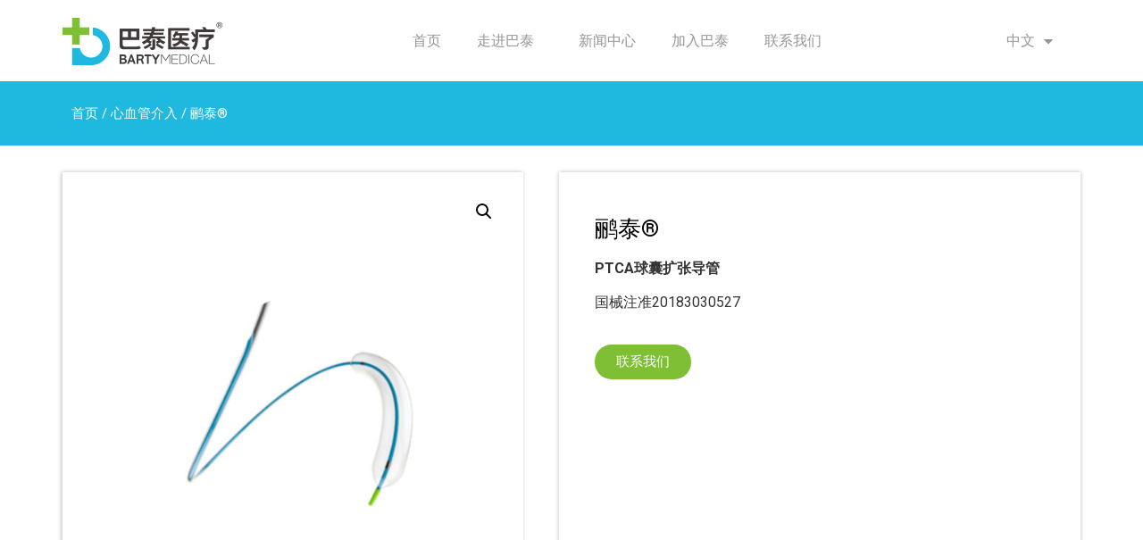

--- FILE ---
content_type: text/html; charset=UTF-8
request_url: https://www.bartymedical.com/product/litai/
body_size: 19931
content:
<!doctype html>
<html lang="zh-CN">
<head>
	<meta charset="UTF-8">
		<meta name="viewport" content="width=device-width, initial-scale=1">
	<link rel="profile" href="https://gmpg.org/xfn/11">
	<title>鹂泰® &#8211; 浙江巴泰医疗科技有限公司</title>
<meta name='robots' content='max-image-preview:large' />
<link rel="alternate" type="application/rss+xml" title="浙江巴泰医疗科技有限公司 &raquo; Feed" href="https://www.bartymedical.com/feed/" />
<link rel="alternate" type="application/rss+xml" title="浙江巴泰医疗科技有限公司 &raquo; 评论Feed" href="https://www.bartymedical.com/comments/feed/" />
<script>
window._wpemojiSettings = {"baseUrl":"https:\/\/s.w.org\/images\/core\/emoji\/14.0.0\/72x72\/","ext":".png","svgUrl":"https:\/\/s.w.org\/images\/core\/emoji\/14.0.0\/svg\/","svgExt":".svg","source":{"concatemoji":"https:\/\/www.bartymedical.com\/wp-includes\/js\/wp-emoji-release.min.js?ver=6.3.5"}};
/*! This file is auto-generated */
!function(i,n){var o,s,e;function c(e){try{var t={supportTests:e,timestamp:(new Date).valueOf()};sessionStorage.setItem(o,JSON.stringify(t))}catch(e){}}function p(e,t,n){e.clearRect(0,0,e.canvas.width,e.canvas.height),e.fillText(t,0,0);var t=new Uint32Array(e.getImageData(0,0,e.canvas.width,e.canvas.height).data),r=(e.clearRect(0,0,e.canvas.width,e.canvas.height),e.fillText(n,0,0),new Uint32Array(e.getImageData(0,0,e.canvas.width,e.canvas.height).data));return t.every(function(e,t){return e===r[t]})}function u(e,t,n){switch(t){case"flag":return n(e,"\ud83c\udff3\ufe0f\u200d\u26a7\ufe0f","\ud83c\udff3\ufe0f\u200b\u26a7\ufe0f")?!1:!n(e,"\ud83c\uddfa\ud83c\uddf3","\ud83c\uddfa\u200b\ud83c\uddf3")&&!n(e,"\ud83c\udff4\udb40\udc67\udb40\udc62\udb40\udc65\udb40\udc6e\udb40\udc67\udb40\udc7f","\ud83c\udff4\u200b\udb40\udc67\u200b\udb40\udc62\u200b\udb40\udc65\u200b\udb40\udc6e\u200b\udb40\udc67\u200b\udb40\udc7f");case"emoji":return!n(e,"\ud83e\udef1\ud83c\udffb\u200d\ud83e\udef2\ud83c\udfff","\ud83e\udef1\ud83c\udffb\u200b\ud83e\udef2\ud83c\udfff")}return!1}function f(e,t,n){var r="undefined"!=typeof WorkerGlobalScope&&self instanceof WorkerGlobalScope?new OffscreenCanvas(300,150):i.createElement("canvas"),a=r.getContext("2d",{willReadFrequently:!0}),o=(a.textBaseline="top",a.font="600 32px Arial",{});return e.forEach(function(e){o[e]=t(a,e,n)}),o}function t(e){var t=i.createElement("script");t.src=e,t.defer=!0,i.head.appendChild(t)}"undefined"!=typeof Promise&&(o="wpEmojiSettingsSupports",s=["flag","emoji"],n.supports={everything:!0,everythingExceptFlag:!0},e=new Promise(function(e){i.addEventListener("DOMContentLoaded",e,{once:!0})}),new Promise(function(t){var n=function(){try{var e=JSON.parse(sessionStorage.getItem(o));if("object"==typeof e&&"number"==typeof e.timestamp&&(new Date).valueOf()<e.timestamp+604800&&"object"==typeof e.supportTests)return e.supportTests}catch(e){}return null}();if(!n){if("undefined"!=typeof Worker&&"undefined"!=typeof OffscreenCanvas&&"undefined"!=typeof URL&&URL.createObjectURL&&"undefined"!=typeof Blob)try{var e="postMessage("+f.toString()+"("+[JSON.stringify(s),u.toString(),p.toString()].join(",")+"));",r=new Blob([e],{type:"text/javascript"}),a=new Worker(URL.createObjectURL(r),{name:"wpTestEmojiSupports"});return void(a.onmessage=function(e){c(n=e.data),a.terminate(),t(n)})}catch(e){}c(n=f(s,u,p))}t(n)}).then(function(e){for(var t in e)n.supports[t]=e[t],n.supports.everything=n.supports.everything&&n.supports[t],"flag"!==t&&(n.supports.everythingExceptFlag=n.supports.everythingExceptFlag&&n.supports[t]);n.supports.everythingExceptFlag=n.supports.everythingExceptFlag&&!n.supports.flag,n.DOMReady=!1,n.readyCallback=function(){n.DOMReady=!0}}).then(function(){return e}).then(function(){var e;n.supports.everything||(n.readyCallback(),(e=n.source||{}).concatemoji?t(e.concatemoji):e.wpemoji&&e.twemoji&&(t(e.twemoji),t(e.wpemoji)))}))}((window,document),window._wpemojiSettings);
</script>
<style>
img.wp-smiley,
img.emoji {
	display: inline !important;
	border: none !important;
	box-shadow: none !important;
	height: 1em !important;
	width: 1em !important;
	margin: 0 0.07em !important;
	vertical-align: -0.1em !important;
	background: none !important;
	padding: 0 !important;
}
</style>
	<style id='classic-theme-styles-inline-css'>
/*! This file is auto-generated */
.wp-block-button__link{color:#fff;background-color:#32373c;border-radius:9999px;box-shadow:none;text-decoration:none;padding:calc(.667em + 2px) calc(1.333em + 2px);font-size:1.125em}.wp-block-file__button{background:#32373c;color:#fff;text-decoration:none}
</style>
<style id='global-styles-inline-css'>
body{--wp--preset--color--black: #000000;--wp--preset--color--cyan-bluish-gray: #abb8c3;--wp--preset--color--white: #ffffff;--wp--preset--color--pale-pink: #f78da7;--wp--preset--color--vivid-red: #cf2e2e;--wp--preset--color--luminous-vivid-orange: #ff6900;--wp--preset--color--luminous-vivid-amber: #fcb900;--wp--preset--color--light-green-cyan: #7bdcb5;--wp--preset--color--vivid-green-cyan: #00d084;--wp--preset--color--pale-cyan-blue: #8ed1fc;--wp--preset--color--vivid-cyan-blue: #0693e3;--wp--preset--color--vivid-purple: #9b51e0;--wp--preset--gradient--vivid-cyan-blue-to-vivid-purple: linear-gradient(135deg,rgba(6,147,227,1) 0%,rgb(155,81,224) 100%);--wp--preset--gradient--light-green-cyan-to-vivid-green-cyan: linear-gradient(135deg,rgb(122,220,180) 0%,rgb(0,208,130) 100%);--wp--preset--gradient--luminous-vivid-amber-to-luminous-vivid-orange: linear-gradient(135deg,rgba(252,185,0,1) 0%,rgba(255,105,0,1) 100%);--wp--preset--gradient--luminous-vivid-orange-to-vivid-red: linear-gradient(135deg,rgba(255,105,0,1) 0%,rgb(207,46,46) 100%);--wp--preset--gradient--very-light-gray-to-cyan-bluish-gray: linear-gradient(135deg,rgb(238,238,238) 0%,rgb(169,184,195) 100%);--wp--preset--gradient--cool-to-warm-spectrum: linear-gradient(135deg,rgb(74,234,220) 0%,rgb(151,120,209) 20%,rgb(207,42,186) 40%,rgb(238,44,130) 60%,rgb(251,105,98) 80%,rgb(254,248,76) 100%);--wp--preset--gradient--blush-light-purple: linear-gradient(135deg,rgb(255,206,236) 0%,rgb(152,150,240) 100%);--wp--preset--gradient--blush-bordeaux: linear-gradient(135deg,rgb(254,205,165) 0%,rgb(254,45,45) 50%,rgb(107,0,62) 100%);--wp--preset--gradient--luminous-dusk: linear-gradient(135deg,rgb(255,203,112) 0%,rgb(199,81,192) 50%,rgb(65,88,208) 100%);--wp--preset--gradient--pale-ocean: linear-gradient(135deg,rgb(255,245,203) 0%,rgb(182,227,212) 50%,rgb(51,167,181) 100%);--wp--preset--gradient--electric-grass: linear-gradient(135deg,rgb(202,248,128) 0%,rgb(113,206,126) 100%);--wp--preset--gradient--midnight: linear-gradient(135deg,rgb(2,3,129) 0%,rgb(40,116,252) 100%);--wp--preset--font-size--small: 13px;--wp--preset--font-size--medium: 20px;--wp--preset--font-size--large: 36px;--wp--preset--font-size--x-large: 42px;--wp--preset--spacing--20: 0.44rem;--wp--preset--spacing--30: 0.67rem;--wp--preset--spacing--40: 1rem;--wp--preset--spacing--50: 1.5rem;--wp--preset--spacing--60: 2.25rem;--wp--preset--spacing--70: 3.38rem;--wp--preset--spacing--80: 5.06rem;--wp--preset--shadow--natural: 6px 6px 9px rgba(0, 0, 0, 0.2);--wp--preset--shadow--deep: 12px 12px 50px rgba(0, 0, 0, 0.4);--wp--preset--shadow--sharp: 6px 6px 0px rgba(0, 0, 0, 0.2);--wp--preset--shadow--outlined: 6px 6px 0px -3px rgba(255, 255, 255, 1), 6px 6px rgba(0, 0, 0, 1);--wp--preset--shadow--crisp: 6px 6px 0px rgba(0, 0, 0, 1);}:where(.is-layout-flex){gap: 0.5em;}:where(.is-layout-grid){gap: 0.5em;}body .is-layout-flow > .alignleft{float: left;margin-inline-start: 0;margin-inline-end: 2em;}body .is-layout-flow > .alignright{float: right;margin-inline-start: 2em;margin-inline-end: 0;}body .is-layout-flow > .aligncenter{margin-left: auto !important;margin-right: auto !important;}body .is-layout-constrained > .alignleft{float: left;margin-inline-start: 0;margin-inline-end: 2em;}body .is-layout-constrained > .alignright{float: right;margin-inline-start: 2em;margin-inline-end: 0;}body .is-layout-constrained > .aligncenter{margin-left: auto !important;margin-right: auto !important;}body .is-layout-constrained > :where(:not(.alignleft):not(.alignright):not(.alignfull)){max-width: var(--wp--style--global--content-size);margin-left: auto !important;margin-right: auto !important;}body .is-layout-constrained > .alignwide{max-width: var(--wp--style--global--wide-size);}body .is-layout-flex{display: flex;}body .is-layout-flex{flex-wrap: wrap;align-items: center;}body .is-layout-flex > *{margin: 0;}body .is-layout-grid{display: grid;}body .is-layout-grid > *{margin: 0;}:where(.wp-block-columns.is-layout-flex){gap: 2em;}:where(.wp-block-columns.is-layout-grid){gap: 2em;}:where(.wp-block-post-template.is-layout-flex){gap: 1.25em;}:where(.wp-block-post-template.is-layout-grid){gap: 1.25em;}.has-black-color{color: var(--wp--preset--color--black) !important;}.has-cyan-bluish-gray-color{color: var(--wp--preset--color--cyan-bluish-gray) !important;}.has-white-color{color: var(--wp--preset--color--white) !important;}.has-pale-pink-color{color: var(--wp--preset--color--pale-pink) !important;}.has-vivid-red-color{color: var(--wp--preset--color--vivid-red) !important;}.has-luminous-vivid-orange-color{color: var(--wp--preset--color--luminous-vivid-orange) !important;}.has-luminous-vivid-amber-color{color: var(--wp--preset--color--luminous-vivid-amber) !important;}.has-light-green-cyan-color{color: var(--wp--preset--color--light-green-cyan) !important;}.has-vivid-green-cyan-color{color: var(--wp--preset--color--vivid-green-cyan) !important;}.has-pale-cyan-blue-color{color: var(--wp--preset--color--pale-cyan-blue) !important;}.has-vivid-cyan-blue-color{color: var(--wp--preset--color--vivid-cyan-blue) !important;}.has-vivid-purple-color{color: var(--wp--preset--color--vivid-purple) !important;}.has-black-background-color{background-color: var(--wp--preset--color--black) !important;}.has-cyan-bluish-gray-background-color{background-color: var(--wp--preset--color--cyan-bluish-gray) !important;}.has-white-background-color{background-color: var(--wp--preset--color--white) !important;}.has-pale-pink-background-color{background-color: var(--wp--preset--color--pale-pink) !important;}.has-vivid-red-background-color{background-color: var(--wp--preset--color--vivid-red) !important;}.has-luminous-vivid-orange-background-color{background-color: var(--wp--preset--color--luminous-vivid-orange) !important;}.has-luminous-vivid-amber-background-color{background-color: var(--wp--preset--color--luminous-vivid-amber) !important;}.has-light-green-cyan-background-color{background-color: var(--wp--preset--color--light-green-cyan) !important;}.has-vivid-green-cyan-background-color{background-color: var(--wp--preset--color--vivid-green-cyan) !important;}.has-pale-cyan-blue-background-color{background-color: var(--wp--preset--color--pale-cyan-blue) !important;}.has-vivid-cyan-blue-background-color{background-color: var(--wp--preset--color--vivid-cyan-blue) !important;}.has-vivid-purple-background-color{background-color: var(--wp--preset--color--vivid-purple) !important;}.has-black-border-color{border-color: var(--wp--preset--color--black) !important;}.has-cyan-bluish-gray-border-color{border-color: var(--wp--preset--color--cyan-bluish-gray) !important;}.has-white-border-color{border-color: var(--wp--preset--color--white) !important;}.has-pale-pink-border-color{border-color: var(--wp--preset--color--pale-pink) !important;}.has-vivid-red-border-color{border-color: var(--wp--preset--color--vivid-red) !important;}.has-luminous-vivid-orange-border-color{border-color: var(--wp--preset--color--luminous-vivid-orange) !important;}.has-luminous-vivid-amber-border-color{border-color: var(--wp--preset--color--luminous-vivid-amber) !important;}.has-light-green-cyan-border-color{border-color: var(--wp--preset--color--light-green-cyan) !important;}.has-vivid-green-cyan-border-color{border-color: var(--wp--preset--color--vivid-green-cyan) !important;}.has-pale-cyan-blue-border-color{border-color: var(--wp--preset--color--pale-cyan-blue) !important;}.has-vivid-cyan-blue-border-color{border-color: var(--wp--preset--color--vivid-cyan-blue) !important;}.has-vivid-purple-border-color{border-color: var(--wp--preset--color--vivid-purple) !important;}.has-vivid-cyan-blue-to-vivid-purple-gradient-background{background: var(--wp--preset--gradient--vivid-cyan-blue-to-vivid-purple) !important;}.has-light-green-cyan-to-vivid-green-cyan-gradient-background{background: var(--wp--preset--gradient--light-green-cyan-to-vivid-green-cyan) !important;}.has-luminous-vivid-amber-to-luminous-vivid-orange-gradient-background{background: var(--wp--preset--gradient--luminous-vivid-amber-to-luminous-vivid-orange) !important;}.has-luminous-vivid-orange-to-vivid-red-gradient-background{background: var(--wp--preset--gradient--luminous-vivid-orange-to-vivid-red) !important;}.has-very-light-gray-to-cyan-bluish-gray-gradient-background{background: var(--wp--preset--gradient--very-light-gray-to-cyan-bluish-gray) !important;}.has-cool-to-warm-spectrum-gradient-background{background: var(--wp--preset--gradient--cool-to-warm-spectrum) !important;}.has-blush-light-purple-gradient-background{background: var(--wp--preset--gradient--blush-light-purple) !important;}.has-blush-bordeaux-gradient-background{background: var(--wp--preset--gradient--blush-bordeaux) !important;}.has-luminous-dusk-gradient-background{background: var(--wp--preset--gradient--luminous-dusk) !important;}.has-pale-ocean-gradient-background{background: var(--wp--preset--gradient--pale-ocean) !important;}.has-electric-grass-gradient-background{background: var(--wp--preset--gradient--electric-grass) !important;}.has-midnight-gradient-background{background: var(--wp--preset--gradient--midnight) !important;}.has-small-font-size{font-size: var(--wp--preset--font-size--small) !important;}.has-medium-font-size{font-size: var(--wp--preset--font-size--medium) !important;}.has-large-font-size{font-size: var(--wp--preset--font-size--large) !important;}.has-x-large-font-size{font-size: var(--wp--preset--font-size--x-large) !important;}
.wp-block-navigation a:where(:not(.wp-element-button)){color: inherit;}
:where(.wp-block-post-template.is-layout-flex){gap: 1.25em;}:where(.wp-block-post-template.is-layout-grid){gap: 1.25em;}
:where(.wp-block-columns.is-layout-flex){gap: 2em;}:where(.wp-block-columns.is-layout-grid){gap: 2em;}
.wp-block-pullquote{font-size: 1.5em;line-height: 1.6;}
</style>
<link rel='stylesheet' id='photoswipe-css' href='https://www.bartymedical.com/wp-content/plugins/woocommerce/assets/css/photoswipe/photoswipe.min.css?ver=7.4.1' media='all' />
<link rel='stylesheet' id='photoswipe-default-skin-css' href='https://www.bartymedical.com/wp-content/plugins/woocommerce/assets/css/photoswipe/default-skin/default-skin.min.css?ver=7.4.1' media='all' />
<link rel='stylesheet' id='woocommerce-layout-css' href='https://www.bartymedical.com/wp-content/plugins/woocommerce/assets/css/woocommerce-layout.css?ver=7.4.1' media='all' />
<link rel='stylesheet' id='woocommerce-smallscreen-css' href='https://www.bartymedical.com/wp-content/plugins/woocommerce/assets/css/woocommerce-smallscreen.css?ver=7.4.1' media='only screen and (max-width: 768px)' />
<link rel='stylesheet' id='woocommerce-general-css' href='https://www.bartymedical.com/wp-content/plugins/woocommerce/assets/css/woocommerce.css?ver=7.4.1' media='all' />
<style id='woocommerce-inline-inline-css'>
.woocommerce form .form-row .required { visibility: visible; }
</style>
<link rel='stylesheet' id='hello-elementor-css' href='https://www.bartymedical.com/wp-content/themes/hello-elementor/style.min.css?ver=2.6.1' media='all' />
<link rel='stylesheet' id='hello-elementor-theme-style-css' href='https://www.bartymedical.com/wp-content/themes/hello-elementor/theme.min.css?ver=2.6.1' media='all' />
<link rel='stylesheet' id='elementor-frontend-css' href='https://www.bartymedical.com/wp-content/plugins/elementor/assets/css/frontend-lite.min.css?ver=3.12.1' media='all' />
<link rel='stylesheet' id='elementor-post-5-css' href='https://www.bartymedical.com/wp-content/uploads/elementor/css/post-5.css?ver=1681182768' media='all' />
<link rel='stylesheet' id='elementor-icons-css' href='https://www.bartymedical.com/wp-content/plugins/elementor/assets/lib/eicons/css/elementor-icons.min.css?ver=5.18.0' media='all' />
<link rel='stylesheet' id='swiper-css' href='https://www.bartymedical.com/wp-content/plugins/elementor/assets/lib/swiper/css/swiper.min.css?ver=5.3.6' media='all' />
<link rel='stylesheet' id='elementor-pro-css' href='https://www.bartymedical.com/wp-content/plugins/elementor-pro/assets/css/frontend-lite.min.css?ver=3.12.1' media='all' />
<link rel='stylesheet' id='elementor-global-css' href='https://www.bartymedical.com/wp-content/uploads/elementor/css/global.css?ver=1681182772' media='all' />
<link rel='stylesheet' id='elementor-post-28-css' href='https://www.bartymedical.com/wp-content/uploads/elementor/css/post-28.css?ver=1760679396' media='all' />
<link rel='stylesheet' id='elementor-post-104-css' href='https://www.bartymedical.com/wp-content/uploads/elementor/css/post-104.css?ver=1681182772' media='all' />
<link rel='stylesheet' id='elementor-post-514-css' href='https://www.bartymedical.com/wp-content/uploads/elementor/css/post-514.css?ver=1681182773' media='all' />
<link rel='stylesheet' id='elementor-post-980-css' href='https://www.bartymedical.com/wp-content/uploads/elementor/css/post-980.css?ver=1681182773' media='all' />
<link rel='stylesheet' id='google-fonts-1-css' href='https://fonts.googleapis.com/css?family=Roboto%3A100%2C100italic%2C200%2C200italic%2C300%2C300italic%2C400%2C400italic%2C500%2C500italic%2C600%2C600italic%2C700%2C700italic%2C800%2C800italic%2C900%2C900italic%7CRoboto+Slab%3A100%2C100italic%2C200%2C200italic%2C300%2C300italic%2C400%2C400italic%2C500%2C500italic%2C600%2C600italic%2C700%2C700italic%2C800%2C800italic%2C900%2C900italic&#038;display=swap&#038;ver=6.3.5' media='all' />
<link rel='stylesheet' id='elementor-icons-shared-0-css' href='https://www.bartymedical.com/wp-content/plugins/elementor/assets/lib/font-awesome/css/fontawesome.min.css?ver=5.15.3' media='all' />
<link rel='stylesheet' id='elementor-icons-fa-solid-css' href='https://www.bartymedical.com/wp-content/plugins/elementor/assets/lib/font-awesome/css/solid.min.css?ver=5.15.3' media='all' />
<link rel='stylesheet' id='elementor-icons-fa-brands-css' href='https://www.bartymedical.com/wp-content/plugins/elementor/assets/lib/font-awesome/css/brands.min.css?ver=5.15.3' media='all' />
<link rel="preconnect" href="https://fonts.gstatic.com/" crossorigin><script src='https://www.bartymedical.com/wp-includes/js/jquery/jquery.min.js?ver=3.7.0' id='jquery-core-js'></script>
<script src='https://www.bartymedical.com/wp-includes/js/jquery/jquery-migrate.min.js?ver=3.4.1' id='jquery-migrate-js'></script>
<link rel="https://api.w.org/" href="https://www.bartymedical.com/wp-json/" /><link rel="alternate" type="application/json" href="https://www.bartymedical.com/wp-json/wp/v2/product/570" /><link rel="EditURI" type="application/rsd+xml" title="RSD" href="https://www.bartymedical.com/xmlrpc.php?rsd" />
<meta name="generator" content="WordPress 6.3.5" />
<meta name="generator" content="WooCommerce 7.4.1" />
<link rel="canonical" href="https://www.bartymedical.com/product/litai/" />
<link rel='shortlink' href='https://www.bartymedical.com/?p=570' />
<link rel="alternate" type="application/json+oembed" href="https://www.bartymedical.com/wp-json/oembed/1.0/embed?url=https%3A%2F%2Fwww.bartymedical.com%2Fproduct%2Flitai%2F" />
<link rel="alternate" type="text/xml+oembed" href="https://www.bartymedical.com/wp-json/oembed/1.0/embed?url=https%3A%2F%2Fwww.bartymedical.com%2Fproduct%2Flitai%2F&#038;format=xml" />
	<noscript><style>.woocommerce-product-gallery{ opacity: 1 !important; }</style></noscript>
	<meta name="generator" content="Elementor 3.12.1; features: e_dom_optimization, e_optimized_assets_loading, e_optimized_css_loading, a11y_improvements, additional_custom_breakpoints; settings: css_print_method-external, google_font-enabled, font_display-swap">
	</head>
<body class="product-template-default single single-product postid-570 wp-custom-logo theme-hello-elementor woocommerce woocommerce-page woocommerce-no-js elementor-default elementor-template-full-width elementor-kit-5 elementor-page-514">


<a class="skip-link screen-reader-text" href="#content">
	Skip to content</a>

		<div data-elementor-type="header" data-elementor-id="28" class="elementor elementor-28 elementor-location-header">
								<section class="elementor-section elementor-top-section elementor-element elementor-element-95d9b78 elementor-section-boxed elementor-section-height-default elementor-section-height-default" data-id="95d9b78" data-element_type="section">
						<div class="elementor-container elementor-column-gap-no">
					<div class="elementor-column elementor-col-100 elementor-top-column elementor-element elementor-element-02ff685" data-id="02ff685" data-element_type="column">
			<div class="elementor-widget-wrap elementor-element-populated">
								<div class="elementor-element elementor-element-2e23e7b elementor-widget elementor-widget-menu-anchor" data-id="2e23e7b" data-element_type="widget" data-widget_type="menu-anchor.default">
				<div class="elementor-widget-container">
			<style>/*! elementor - v3.12.1 - 02-04-2023 */
body.elementor-page .elementor-widget-menu-anchor{margin-bottom:0}</style>		<div id="bt-top" class="elementor-menu-anchor"></div>
				</div>
				</div>
					</div>
		</div>
							</div>
		</section>
				<section class="elementor-section elementor-top-section elementor-element elementor-element-f7cde8b elementor-section-content-middle elementor-section-boxed elementor-section-height-default elementor-section-height-default" data-id="f7cde8b" data-element_type="section" data-settings="{&quot;background_background&quot;:&quot;classic&quot;}">
						<div class="elementor-container elementor-column-gap-no">
					<div class="elementor-column elementor-col-25 elementor-top-column elementor-element elementor-element-850c4fd" data-id="850c4fd" data-element_type="column">
			<div class="elementor-widget-wrap elementor-element-populated">
								<div class="elementor-element elementor-element-1711a72 elementor-widget elementor-widget-theme-site-logo elementor-widget-image" data-id="1711a72" data-element_type="widget" data-widget_type="theme-site-logo.default">
				<div class="elementor-widget-container">
			<style>/*! elementor - v3.12.1 - 02-04-2023 */
.elementor-widget-image{text-align:center}.elementor-widget-image a{display:inline-block}.elementor-widget-image a img[src$=".svg"]{width:48px}.elementor-widget-image img{vertical-align:middle;display:inline-block}</style>								<a href="https://www.bartymedical.com">
			<img width="179" height="53" src="https://www.bartymedical.com/wp-content/uploads/2023/03/logo.png" class="attachment-full size-full wp-image-26" alt="" />				</a>
											</div>
				</div>
					</div>
		</div>
				<div class="elementor-column elementor-col-25 elementor-top-column elementor-element elementor-element-90696c8" data-id="90696c8" data-element_type="column">
			<div class="elementor-widget-wrap elementor-element-populated">
								<div class="elementor-element elementor-element-2325b2e elementor-nav-menu__align-center elementor-nav-menu--dropdown-mobile elementor-nav-menu--stretch elementor-nav-menu__text-align-aside elementor-nav-menu--toggle elementor-nav-menu--burger elementor-widget elementor-widget-nav-menu" data-id="2325b2e" data-element_type="widget" data-settings="{&quot;submenu_icon&quot;:{&quot;value&quot;:&quot;&lt;i class=\&quot;\&quot;&gt;&lt;\/i&gt;&quot;,&quot;library&quot;:&quot;&quot;},&quot;full_width&quot;:&quot;stretch&quot;,&quot;layout&quot;:&quot;horizontal&quot;,&quot;toggle&quot;:&quot;burger&quot;}" data-widget_type="nav-menu.default">
				<div class="elementor-widget-container">
			<link rel="stylesheet" href="https://www.bartymedical.com/wp-content/plugins/elementor-pro/assets/css/widget-nav-menu.min.css">			<nav class="elementor-nav-menu--main elementor-nav-menu__container elementor-nav-menu--layout-horizontal e--pointer-none">
				<ul id="menu-1-2325b2e" class="elementor-nav-menu"><li class="menu-item menu-item-type-post_type menu-item-object-page menu-item-home menu-item-679"><a href="https://www.bartymedical.com/" class="elementor-item">首页</a></li>
<li class="menu-item menu-item-type-post_type menu-item-object-page menu-item-has-children menu-item-25"><a href="https://www.bartymedical.com/about/" class="elementor-item">走进巴泰</a>
<ul class="sub-menu elementor-nav-menu--dropdown">
	<li class="menu-item menu-item-type-post_type menu-item-object-page menu-item-388"><a href="https://www.bartymedical.com/about/" class="elementor-sub-item">关于巴泰</a></li>
	<li class="menu-item menu-item-type-custom menu-item-object-custom menu-item-363"><a href="/about#qywh" class="elementor-sub-item elementor-item-anchor">企业文化</a></li>
	<li class="menu-item menu-item-type-custom menu-item-object-custom menu-item-389"><a href="/about#ryzz" class="elementor-sub-item elementor-item-anchor">荣誉资质</a></li>
</ul>
</li>
<li class="menu-item menu-item-type-post_type menu-item-object-page menu-item-23"><a href="https://www.bartymedical.com/news/" class="elementor-item">新闻中心</a></li>
<li class="menu-item menu-item-type-post_type menu-item-object-page menu-item-22"><a href="https://www.bartymedical.com/jion/" class="elementor-item">加入巴泰</a></li>
<li class="menu-item menu-item-type-post_type menu-item-object-page menu-item-24"><a href="https://www.bartymedical.com/contact/" class="elementor-item">联系我们</a></li>
</ul>			</nav>
					<div class="elementor-menu-toggle" role="button" tabindex="0" aria-label="Menu Toggle" aria-expanded="false">
			<i aria-hidden="true" role="presentation" class="elementor-menu-toggle__icon--open eicon-menu-bar"></i><i aria-hidden="true" role="presentation" class="elementor-menu-toggle__icon--close eicon-close"></i>			<span class="elementor-screen-only">Menu</span>
		</div>
					<nav class="elementor-nav-menu--dropdown elementor-nav-menu__container" aria-hidden="true">
				<ul id="menu-2-2325b2e" class="elementor-nav-menu"><li class="menu-item menu-item-type-post_type menu-item-object-page menu-item-home menu-item-679"><a href="https://www.bartymedical.com/" class="elementor-item" tabindex="-1">首页</a></li>
<li class="menu-item menu-item-type-post_type menu-item-object-page menu-item-has-children menu-item-25"><a href="https://www.bartymedical.com/about/" class="elementor-item" tabindex="-1">走进巴泰</a>
<ul class="sub-menu elementor-nav-menu--dropdown">
	<li class="menu-item menu-item-type-post_type menu-item-object-page menu-item-388"><a href="https://www.bartymedical.com/about/" class="elementor-sub-item" tabindex="-1">关于巴泰</a></li>
	<li class="menu-item menu-item-type-custom menu-item-object-custom menu-item-363"><a href="/about#qywh" class="elementor-sub-item elementor-item-anchor" tabindex="-1">企业文化</a></li>
	<li class="menu-item menu-item-type-custom menu-item-object-custom menu-item-389"><a href="/about#ryzz" class="elementor-sub-item elementor-item-anchor" tabindex="-1">荣誉资质</a></li>
</ul>
</li>
<li class="menu-item menu-item-type-post_type menu-item-object-page menu-item-23"><a href="https://www.bartymedical.com/news/" class="elementor-item" tabindex="-1">新闻中心</a></li>
<li class="menu-item menu-item-type-post_type menu-item-object-page menu-item-22"><a href="https://www.bartymedical.com/jion/" class="elementor-item" tabindex="-1">加入巴泰</a></li>
<li class="menu-item menu-item-type-post_type menu-item-object-page menu-item-24"><a href="https://www.bartymedical.com/contact/" class="elementor-item" tabindex="-1">联系我们</a></li>
</ul>			</nav>
				</div>
				</div>
					</div>
		</div>
				<div class="elementor-column elementor-col-25 elementor-top-column elementor-element elementor-element-8bfd5a4" data-id="8bfd5a4" data-element_type="column">
			<div class="elementor-widget-wrap elementor-element-populated">
								<div class="elementor-element elementor-element-b106287 elementor-search-form--skin-full_screen elementor-hidden-desktop elementor-hidden-tablet elementor-hidden-mobile elementor-widget elementor-widget-search-form" data-id="b106287" data-element_type="widget" data-settings="{&quot;skin&quot;:&quot;full_screen&quot;}" data-widget_type="search-form.default">
				<div class="elementor-widget-container">
			<link rel="stylesheet" href="https://www.bartymedical.com/wp-content/plugins/elementor-pro/assets/css/widget-theme-elements.min.css">		<form class="elementor-search-form" role="search" action="https://www.bartymedical.com" method="get">
									<div class="elementor-search-form__toggle" tabindex="0" role="button">
				<i aria-hidden="true" class="fas fa-search"></i>				<span class="elementor-screen-only">Search</span>
			</div>
						<div class="elementor-search-form__container">
								<input placeholder="Search..." class="elementor-search-form__input" type="search" name="s" title="Search" value="">
																<div class="dialog-lightbox-close-button dialog-close-button">
					<i aria-hidden="true" class="eicon-close"></i>					<span class="elementor-screen-only">Close this search box.</span>
				</div>
							</div>
		</form>
				</div>
				</div>
					</div>
		</div>
				<div class="elementor-column elementor-col-25 elementor-top-column elementor-element elementor-element-63a0d69" data-id="63a0d69" data-element_type="column">
			<div class="elementor-widget-wrap elementor-element-populated">
								<div class="elementor-element elementor-element-993e3d5 elementor-nav-menu__align-center elementor-nav-menu--dropdown-none elementor-widget elementor-widget-nav-menu" data-id="993e3d5" data-element_type="widget" data-settings="{&quot;layout&quot;:&quot;horizontal&quot;,&quot;submenu_icon&quot;:{&quot;value&quot;:&quot;&lt;i class=\&quot;fas fa-caret-down\&quot;&gt;&lt;\/i&gt;&quot;,&quot;library&quot;:&quot;fa-solid&quot;}}" data-widget_type="nav-menu.default">
				<div class="elementor-widget-container">
						<nav class="elementor-nav-menu--main elementor-nav-menu__container elementor-nav-menu--layout-horizontal e--pointer-none">
				<ul id="menu-1-993e3d5" class="elementor-nav-menu"><li class="menu-item menu-item-type-custom menu-item-object-custom menu-item-home menu-item-has-children menu-item-33"><a href="https://www.bartymedical.com/" class="elementor-item">中文</a>
<ul class="sub-menu elementor-nav-menu--dropdown">
	<li class="menu-item menu-item-type-custom menu-item-object-custom menu-item-34"><a href="https://www.barty-medical.com/" class="elementor-sub-item">English</a></li>
</ul>
</li>
</ul>			</nav>
						<nav class="elementor-nav-menu--dropdown elementor-nav-menu__container" aria-hidden="true">
				<ul id="menu-2-993e3d5" class="elementor-nav-menu"><li class="menu-item menu-item-type-custom menu-item-object-custom menu-item-home menu-item-has-children menu-item-33"><a href="https://www.bartymedical.com/" class="elementor-item" tabindex="-1">中文</a>
<ul class="sub-menu elementor-nav-menu--dropdown">
	<li class="menu-item menu-item-type-custom menu-item-object-custom menu-item-34"><a href="https://www.barty-medical.com/" class="elementor-sub-item" tabindex="-1">English</a></li>
</ul>
</li>
</ul>			</nav>
				</div>
				</div>
					</div>
		</div>
							</div>
		</section>
						</div>
		<div class="woocommerce-notices-wrapper"></div>		<div data-elementor-type="product" data-elementor-id="514" class="elementor elementor-514 elementor-location-single post-570 product type-product status-publish has-post-thumbnail product_cat-xxgjr first instock shipping-taxable product-type-simple product">
								<section class="elementor-section elementor-top-section elementor-element elementor-element-e83077f elementor-section-boxed elementor-section-height-default elementor-section-height-default" data-id="e83077f" data-element_type="section" data-settings="{&quot;background_background&quot;:&quot;classic&quot;}">
						<div class="elementor-container elementor-column-gap-default">
					<div class="elementor-column elementor-col-100 elementor-top-column elementor-element elementor-element-fb148b0" data-id="fb148b0" data-element_type="column">
			<div class="elementor-widget-wrap elementor-element-populated">
								<div class="elementor-element elementor-element-76ad594 elementor-widget elementor-widget-woocommerce-breadcrumb" data-id="76ad594" data-element_type="widget" data-widget_type="woocommerce-breadcrumb.default">
				<div class="elementor-widget-container">
			<link rel="stylesheet" href="https://www.bartymedical.com/wp-content/plugins/elementor-pro/assets/css/widget-woocommerce.min.css"><nav class="woocommerce-breadcrumb"><a href="https://www.bartymedical.com">首页</a>&nbsp;&#47;&nbsp;<a href="https://www.bartymedical.com/product-category/xxgjr/">心血管介入</a>&nbsp;&#47;&nbsp;鹂泰®</nav>		</div>
				</div>
					</div>
		</div>
							</div>
		</section>
				<section class="elementor-section elementor-top-section elementor-element elementor-element-3ab91c0 elementor-section-boxed elementor-section-height-default elementor-section-height-default" data-id="3ab91c0" data-element_type="section">
						<div class="elementor-container elementor-column-gap-default">
					<div class="elementor-column elementor-col-50 elementor-top-column elementor-element elementor-element-0d6eda5" data-id="0d6eda5" data-element_type="column">
			<div class="elementor-widget-wrap elementor-element-populated">
								<div class="elementor-element elementor-element-563fc4a yes elementor-widget elementor-widget-woocommerce-product-images" data-id="563fc4a" data-element_type="widget" data-widget_type="woocommerce-product-images.default">
				<div class="elementor-widget-container">
			<div class="woocommerce-product-gallery woocommerce-product-gallery--with-images woocommerce-product-gallery--columns-4 images" data-columns="4" style="opacity: 0; transition: opacity .25s ease-in-out;">
	<figure class="woocommerce-product-gallery__wrapper">
		<div data-thumb="https://www.bartymedical.com/wp-content/uploads/2023/03/22-2-100x100.jpg" data-thumb-alt="" class="woocommerce-product-gallery__image"><a href="https://www.bartymedical.com/wp-content/uploads/2023/03/22-2.jpg"><img width="600" height="600" src="https://www.bartymedical.com/wp-content/uploads/2023/03/22-2-600x600.jpg" class="wp-post-image" alt="" decoding="async" title="22" data-caption="" data-src="https://www.bartymedical.com/wp-content/uploads/2023/03/22-2.jpg" data-large_image="https://www.bartymedical.com/wp-content/uploads/2023/03/22-2.jpg" data-large_image_width="800" data-large_image_height="800" loading="lazy" srcset="https://www.bartymedical.com/wp-content/uploads/2023/03/22-2-600x600.jpg 600w, https://www.bartymedical.com/wp-content/uploads/2023/03/22-2-768x768.jpg 768w, https://www.bartymedical.com/wp-content/uploads/2023/03/22-2-700x700.jpg 700w, https://www.bartymedical.com/wp-content/uploads/2023/03/22-2-300x300.jpg 300w, https://www.bartymedical.com/wp-content/uploads/2023/03/22-2-100x100.jpg 100w, https://www.bartymedical.com/wp-content/uploads/2023/03/22-2.jpg 800w" sizes="(max-width: 600px) 100vw, 600px" /></a></div>	</figure>
</div>
		</div>
				</div>
					</div>
		</div>
				<div class="elementor-column elementor-col-50 elementor-top-column elementor-element elementor-element-61fc9aa" data-id="61fc9aa" data-element_type="column">
			<div class="elementor-widget-wrap elementor-element-populated">
								<div class="elementor-element elementor-element-f7b62ed elementor-widget elementor-widget-woocommerce-product-title elementor-page-title elementor-widget-heading" data-id="f7b62ed" data-element_type="widget" data-widget_type="woocommerce-product-title.default">
				<div class="elementor-widget-container">
			<style>/*! elementor - v3.12.1 - 02-04-2023 */
.elementor-heading-title{padding:0;margin:0;line-height:1}.elementor-widget-heading .elementor-heading-title[class*=elementor-size-]>a{color:inherit;font-size:inherit;line-height:inherit}.elementor-widget-heading .elementor-heading-title.elementor-size-small{font-size:15px}.elementor-widget-heading .elementor-heading-title.elementor-size-medium{font-size:19px}.elementor-widget-heading .elementor-heading-title.elementor-size-large{font-size:29px}.elementor-widget-heading .elementor-heading-title.elementor-size-xl{font-size:39px}.elementor-widget-heading .elementor-heading-title.elementor-size-xxl{font-size:59px}</style><h1 class="product_title entry-title elementor-heading-title elementor-size-default">鹂泰®</h1>		</div>
				</div>
				<div class="elementor-element elementor-element-a7bc474 elementor-widget elementor-widget-woocommerce-product-short-description" data-id="a7bc474" data-element_type="widget" data-widget_type="woocommerce-product-short-description.default">
				<div class="elementor-widget-container">
			<div class="woocommerce-product-details__short-description">
	<p><strong>PTCA球囊扩张导管</strong></p>
<p>国械注准20183030527</p>
</div>
		</div>
				</div>
				<div class="elementor-element elementor-element-0b1a0d9 elementor-widget elementor-widget-button" data-id="0b1a0d9" data-element_type="widget" data-widget_type="button.default">
				<div class="elementor-widget-container">
					<div class="elementor-button-wrapper">
			<a href="/contact/" class="elementor-button-link elementor-button elementor-size-sm" role="button">
						<span class="elementor-button-content-wrapper">
						<span class="elementor-button-text">联系我们</span>
		</span>
					</a>
		</div>
				</div>
				</div>
					</div>
		</div>
							</div>
		</section>
				<section class="elementor-section elementor-top-section elementor-element elementor-element-6a352df elementor-section-boxed elementor-section-height-default elementor-section-height-default" data-id="6a352df" data-element_type="section">
						<div class="elementor-container elementor-column-gap-default">
					<div class="elementor-column elementor-col-100 elementor-top-column elementor-element elementor-element-a7fe5cd" data-id="a7fe5cd" data-element_type="column">
			<div class="elementor-widget-wrap elementor-element-populated">
								<div class="elementor-element elementor-element-8c4957b batai-dis elementor-widget elementor-widget-woocommerce-product-data-tabs" data-id="8c4957b" data-element_type="widget" data-widget_type="woocommerce-product-data-tabs.default">
				<div class="elementor-widget-container">
			
	<div class="woocommerce-tabs wc-tabs-wrapper">
		<ul class="tabs wc-tabs" role="tablist">
							<li class="canshu_tab" id="tab-title-canshu" role="tab" aria-controls="tab-canshu">
					<a href="#tab-canshu">
						产品参数					</a>
				</li>
					</ul>
					<div class="woocommerce-Tabs-panel woocommerce-Tabs-panel--canshu panel entry-content wc-tab" id="tab-canshu" role="tabpanel" aria-labelledby="tab-title-canshu">
				<table cellspacing="0" cellpadding="0">
<tbody>
<tr style="height: 15.00pt;">
<td class="et3" style="height: 30.00pt;" rowspan="2" height="60">球囊直径<br />
mm</td>
<td class="et2" colspan="9">球囊有效长度mm</td>
</tr>
<tr style="height: 15.00pt;">
<td class="et2">5</td>
<td class="et2">8</td>
<td class="et2">10</td>
<td class="et2">12</td>
<td class="et2">15</td>
<td class="et2">17</td>
<td class="et2">20</td>
<td class="et2">26</td>
<td class="et2">30</td>
</tr>
<tr style="height: 15.00pt;">
<td class="et5" style="height: 15.00pt;" height="30">1.00</td>
<td class="et5">PN10005</td>
<td class="et5">PN10008</td>
<td class="et5">PN10010</td>
<td class="et5">PN10012</td>
<td class="et5">PN10015</td>
<td class="et5">PN10017</td>
<td class="et5">PN10020</td>
<td class="et5">PN10026</td>
<td class="et5">PN10030</td>
</tr>
<tr style="height: 15.00pt;">
<td class="et5" style="height: 15.00pt;" height="30">1.25</td>
<td class="et2">PN12505</td>
<td class="et2">PN12508</td>
<td class="et2">PN12510</td>
<td class="et2">PN12512</td>
<td class="et2">PN12515</td>
<td class="et2">PN12517</td>
<td class="et2">PN12520</td>
<td class="et2">PN12526</td>
<td class="et2">PN12530</td>
</tr>
<tr style="height: 15.00pt;">
<td class="et5" style="height: 15.00pt;" height="30">1.50</td>
<td class="et2">PN15005</td>
<td class="et2">PN15008</td>
<td class="et2">PN15010</td>
<td class="et2">PN15012</td>
<td class="et2">PN15015</td>
<td class="et2">PN15017</td>
<td class="et2">PN15020</td>
<td class="et2">PN15026</td>
<td class="et2">PN15030</td>
</tr>
<tr style="height: 15.00pt;">
<td class="et5" style="height: 15.00pt;" height="30">1.75</td>
<td class="et2">PN17505</td>
<td class="et2">PN17508</td>
<td class="et2">PN17510</td>
<td class="et2">PN17512</td>
<td class="et2">PN17515</td>
<td class="et2">PN17517</td>
<td class="et2">PN17520</td>
<td class="et2">PN17526</td>
<td class="et2">PN17530</td>
</tr>
<tr style="height: 15.00pt;">
<td class="et5" style="height: 15.00pt;" height="30">2.00</td>
<td class="et2">PN20005</td>
<td class="et2">PN20008</td>
<td class="et2">PN20010</td>
<td class="et2">PN20012</td>
<td class="et2">PN20015</td>
<td class="et2">PN20017</td>
<td class="et2">PN20020</td>
<td class="et2">PN20026</td>
<td class="et2">PN20030</td>
</tr>
<tr style="height: 15.00pt;">
<td class="et5" style="height: 15.00pt;" height="30">2.25</td>
<td class="et2">PN22505</td>
<td class="et2">PN22508</td>
<td class="et2">PN22510</td>
<td class="et2">PN22512</td>
<td class="et2">PN22515</td>
<td class="et2">PN22517</td>
<td class="et2">PN22520</td>
<td class="et2">PN22526</td>
<td class="et2">PN22530</td>
</tr>
<tr style="height: 15.00pt;">
<td class="et5" style="height: 15.00pt;" height="30">2.50</td>
<td class="et2">PN25005</td>
<td class="et2">PN25008</td>
<td class="et2">PN25010</td>
<td class="et2">PN25012</td>
<td class="et2">PN25015</td>
<td class="et2">PN25017</td>
<td class="et2">PN25020</td>
<td class="et2">PN25026</td>
<td class="et2">PN25030</td>
</tr>
<tr style="height: 15.00pt;">
<td class="et5" style="height: 15.00pt;" height="30">2.75</td>
<td class="et2">PN27505</td>
<td class="et2">PN27508</td>
<td class="et2">PN27510</td>
<td class="et2">PN27512</td>
<td class="et2">PN27515</td>
<td class="et2">PN27517</td>
<td class="et2">PN27520</td>
<td class="et2">PN27526</td>
<td class="et2">PN27530</td>
</tr>
<tr style="height: 15.00pt;">
<td class="et5" style="height: 15.00pt;" height="30">3.00</td>
<td class="et2">PN30005</td>
<td class="et2">PN30008</td>
<td class="et2">PN30010</td>
<td class="et2">PN30012</td>
<td class="et2">PN30015</td>
<td class="et2">PN30017</td>
<td class="et2">PN30020</td>
<td class="et2">PN30026</td>
<td class="et2">PN30030</td>
</tr>
<tr style="height: 15.00pt;">
<td class="et5" style="height: 15.00pt;" height="30">3.25</td>
<td class="et2">PN32505</td>
<td class="et2">PN32508</td>
<td class="et2">PN32510</td>
<td class="et2">PN32512</td>
<td class="et2">PN32515</td>
<td class="et2">PN32517</td>
<td class="et2">PN32520</td>
<td class="et2">PN32526</td>
<td class="et2">PN32530</td>
</tr>
<tr style="height: 15.00pt;">
<td class="et5" style="height: 15.00pt;" height="30">3.50</td>
<td class="et2">PN35005</td>
<td class="et2">PN35008</td>
<td class="et2">PN35010</td>
<td class="et2">PN35012</td>
<td class="et2">PN35015</td>
<td class="et2">PN35017</td>
<td class="et2">PN35020</td>
<td class="et2">PN35026</td>
<td class="et2">PN35030</td>
</tr>
<tr style="height: 15.00pt;">
<td class="et5" style="height: 15.00pt;" height="30">4.00</td>
<td class="et6">PN40005</td>
<td class="et6">PN40008</td>
<td class="et6">PN40010</td>
<td class="et6">PN40012</td>
<td class="et6">PN40015</td>
<td class="et6">PN40017</td>
<td class="et6">PN40020</td>
<td class="et6">PN40026</td>
<td class="et6">PN40030</td>
</tr>
</tbody>
</table>
<p>注：产品全系命名压（NP）6atm，爆破压（RBP）14atm</p>
			</div>
		
			</div>

		</div>
				</div>
					</div>
		</div>
							</div>
		</section>
				<section class="elementor-section elementor-top-section elementor-element elementor-element-1e3665d elementor-hidden-desktop elementor-hidden-tablet elementor-hidden-mobile elementor-section-boxed elementor-section-height-default elementor-section-height-default" data-id="1e3665d" data-element_type="section">
						<div class="elementor-container elementor-column-gap-default">
					<div class="elementor-column elementor-col-100 elementor-top-column elementor-element elementor-element-c01aed6" data-id="c01aed6" data-element_type="column">
			<div class="elementor-widget-wrap elementor-element-populated">
								<div class="elementor-element elementor-element-cdfbf1b elementor-product-loop-item--align-center elementor-grid-4 elementor-grid-tablet-3 elementor-grid-mobile-2 elementor-products-grid elementor-wc-products show-heading-yes elementor-widget elementor-widget-woocommerce-product-related" data-id="cdfbf1b" data-element_type="widget" data-widget_type="woocommerce-product-related.default">
				<div class="elementor-widget-container">
			
	<section class="related products">

					<h2>相关产品</h2>
				
		<ul class="products elementor-grid columns-4">

			
					<li class="product type-product post-576 status-publish first instock product_cat-xxgjr product_cat-wzxgjr has-post-thumbnail shipping-taxable product-type-simple">
	<a href="https://www.bartymedical.com/product/lutai/" class="woocommerce-LoopProduct-link woocommerce-loop-product__link"><img width="300" height="300" src="https://www.bartymedical.com/wp-content/uploads/2023/03/55-1-300x300.jpg" class="attachment-woocommerce_thumbnail size-woocommerce_thumbnail" alt="" decoding="async" loading="lazy" srcset="https://www.bartymedical.com/wp-content/uploads/2023/03/55-1-300x300.jpg 300w, https://www.bartymedical.com/wp-content/uploads/2023/03/55-1-768x768.jpg 768w, https://www.bartymedical.com/wp-content/uploads/2023/03/55-1-700x700.jpg 700w, https://www.bartymedical.com/wp-content/uploads/2023/03/55-1-600x600.jpg 600w, https://www.bartymedical.com/wp-content/uploads/2023/03/55-1-100x100.jpg 100w, https://www.bartymedical.com/wp-content/uploads/2023/03/55-1.jpg 800w" sizes="(max-width: 300px) 100vw, 300px" /><h2 class="woocommerce-loop-product__title">鹭泰®</h2>	<div itemprop="description" class="pro-list-short">
		<p><strong>一次性使用造影导管</strong></p>
<p>国械注准20203030532</p>
<p><strong><span style="color: #1fb8df;">多元头端，轻松洞悉</span></strong></p>
<p><strong>产品特点：</strong></p>
<ul>
<li>内腔可产生高流量，造影性能高;</li>
<li>三段式管身设计，操控性强；</li>
<li>良好的不透X射线性能，显影性能高；</li>
</ul>
	</div>
	
</a><a href="https://www.bartymedical.com/product/lutai/" data-quantity="1" class="button wp-element-button product_type_simple" data-product_id="576" data-product_sku="" aria-label="详细了解 &ldquo;鹭泰®&rdquo;" rel="nofollow">阅读更多</a></li>

			
					<li class="product type-product post-574 status-publish instock product_cat-xxgjr product_cat-wzxgjr has-post-thumbnail shipping-taxable product-type-simple">
	<a href="https://www.bartymedical.com/product/tai/" class="woocommerce-LoopProduct-link woocommerce-loop-product__link"><img width="300" height="300" src="https://www.bartymedical.com/wp-content/uploads/2023/03/44-1-300x300.jpg" class="attachment-woocommerce_thumbnail size-woocommerce_thumbnail" alt="" decoding="async" loading="lazy" srcset="https://www.bartymedical.com/wp-content/uploads/2023/03/44-1-300x300.jpg 300w, https://www.bartymedical.com/wp-content/uploads/2023/03/44-1-768x768.jpg 768w, https://www.bartymedical.com/wp-content/uploads/2023/03/44-1-700x700.jpg 700w, https://www.bartymedical.com/wp-content/uploads/2023/03/44-1-600x600.jpg 600w, https://www.bartymedical.com/wp-content/uploads/2023/03/44-1-100x100.jpg 100w, https://www.bartymedical.com/wp-content/uploads/2023/03/44-1.jpg 800w" sizes="(max-width: 300px) 100vw, 300px" /><h2 class="woocommerce-loop-product__title">鲤泰®</h2>	<div itemprop="description" class="pro-list-short">
		<p><strong>一次性使用导引导管</strong></p>
<p>国械注准20183770211</p>
<p><strong><span style="color: #1fb8df;">有容乃大 轻松穿越</span></strong></p>
<p><strong>产品特点：</strong></p>
<ul>
<li>宽大的内腔，器械通过顺畅；</li>
<li>导管三层设计，中间层钢丝编织工艺，抗折能力强，支撑性能佳；</li>
<li>四段式管身设计，提供良好的推送性和通过性；</li>
</ul>
	</div>
	
</a><a href="https://www.bartymedical.com/product/tai/" data-quantity="1" class="button wp-element-button product_type_simple" data-product_id="574" data-product_sku="" aria-label="详细了解 &ldquo;鲤泰®&rdquo;" rel="nofollow">阅读更多</a></li>

			
					<li class="product type-product post-1443 status-publish instock product_cat-xxgjr has-post-thumbnail shipping-taxable product-type-simple">
	<a href="https://www.bartymedical.com/product/lt-pro/" class="woocommerce-LoopProduct-link woocommerce-loop-product__link"><img width="300" height="300" src="https://www.bartymedical.com/wp-content/uploads/2025/05/pro-300x300.jpg" class="attachment-woocommerce_thumbnail size-woocommerce_thumbnail" alt="" decoding="async" loading="lazy" srcset="https://www.bartymedical.com/wp-content/uploads/2025/05/pro-300x300.jpg 300w, https://www.bartymedical.com/wp-content/uploads/2025/05/pro-768x768.jpg 768w, https://www.bartymedical.com/wp-content/uploads/2025/05/pro-600x600.jpg 600w, https://www.bartymedical.com/wp-content/uploads/2025/05/pro-100x100.jpg 100w, https://www.bartymedical.com/wp-content/uploads/2025/05/pro.jpg 800w" sizes="(max-width: 300px) 100vw, 300px" /><h2 class="woocommerce-loop-product__title">鹂泰®PRO</h2>	<div itemprop="description" class="pro-list-short">
		<p><strong>PTCA球囊扩张导管</strong></p>
<p>国械注准20243032179</p>
	</div>
	
</a><a href="https://www.bartymedical.com/product/lt-pro/" data-quantity="1" class="button wp-element-button product_type_simple" data-product_id="1443" data-product_sku="" aria-label="详细了解 &ldquo;鹂泰®PRO&rdquo;" rel="nofollow">阅读更多</a></li>

			
					<li class="product type-product post-568 status-publish last instock product_cat-xxgjr has-post-thumbnail shipping-taxable product-type-simple">
	<a href="https://www.bartymedical.com/product/flowty/" class="woocommerce-LoopProduct-link woocommerce-loop-product__link"><img width="300" height="300" src="https://www.bartymedical.com/wp-content/uploads/2023/03/1-3-300x300.jpg" class="attachment-woocommerce_thumbnail size-woocommerce_thumbnail" alt="" decoding="async" loading="lazy" srcset="https://www.bartymedical.com/wp-content/uploads/2023/03/1-3-300x300.jpg 300w, https://www.bartymedical.com/wp-content/uploads/2023/03/1-3-768x768.jpg 768w, https://www.bartymedical.com/wp-content/uploads/2023/03/1-3-700x700.jpg 700w, https://www.bartymedical.com/wp-content/uploads/2023/03/1-3-600x600.jpg 600w, https://www.bartymedical.com/wp-content/uploads/2023/03/1-3-100x100.jpg 100w, https://www.bartymedical.com/wp-content/uploads/2023/03/1-3.jpg 800w" sizes="(max-width: 300px) 100vw, 300px" /><h2 class="woocommerce-loop-product__title">凤泰® Flowty®</h2>	<div itemprop="description" class="pro-list-short">
		<p><strong>紫杉醇洗脱PTCA球囊扩张导管</strong></p>
<p>国械注准20213030297</p>
<p><strong><span style="color: #1fb8df;">风翔无形，安之若泰</span></strong></p>
<p><strong>产品特点：</strong></p>
<ul>
<li> 国家创新医疗器械特别审批产品；</li>
<li> 全新一代无赋形剂纳米针状药物涂层设计(避免因赋形剂引入而产生的血管炎性和过敏情况发生）</li>
</ul>
	</div>
	
</a><a href="https://www.bartymedical.com/product/flowty/" data-quantity="1" class="button wp-element-button product_type_simple" data-product_id="568" data-product_sku="" aria-label="详细了解 &ldquo;凤泰® Flowty®&rdquo;" rel="nofollow">阅读更多</a></li>

			
		</ul>

	</section>
			</div>
				</div>
					</div>
		</div>
							</div>
		</section>
						</div>
				<div data-elementor-type="footer" data-elementor-id="104" class="elementor elementor-104 elementor-location-footer">
								<section class="elementor-section elementor-top-section elementor-element elementor-element-818aa39 elementor-section-boxed elementor-section-height-default elementor-section-height-default" data-id="818aa39" data-element_type="section" data-settings="{&quot;background_background&quot;:&quot;classic&quot;}">
						<div class="elementor-container elementor-column-gap-default">
					<div class="elementor-column elementor-col-100 elementor-top-column elementor-element elementor-element-76086d0" data-id="76086d0" data-element_type="column">
			<div class="elementor-widget-wrap elementor-element-populated">
								<section class="elementor-section elementor-inner-section elementor-element elementor-element-f02f334 elementor-section-content-middle elementor-section-boxed elementor-section-height-default elementor-section-height-default" data-id="f02f334" data-element_type="section">
						<div class="elementor-container elementor-column-gap-default">
					<div class="elementor-column elementor-col-50 elementor-inner-column elementor-element elementor-element-66bcdce" data-id="66bcdce" data-element_type="column">
			<div class="elementor-widget-wrap elementor-element-populated">
								<div class="elementor-element elementor-element-62a565c elementor-widget elementor-widget-heading" data-id="62a565c" data-element_type="widget" data-widget_type="heading.default">
				<div class="elementor-widget-container">
			<h4 class="elementor-heading-title elementor-size-default">获取巴泰最新资讯</h4>		</div>
				</div>
					</div>
		</div>
				<div class="elementor-column elementor-col-50 elementor-inner-column elementor-element elementor-element-65a63c7" data-id="65a63c7" data-element_type="column">
			<div class="elementor-widget-wrap elementor-element-populated">
								<div class="elementor-element elementor-element-11b1f75 elementor-button-align-stretch elementor-widget elementor-widget-form" data-id="11b1f75" data-element_type="widget" data-settings="{&quot;button_width&quot;:&quot;20&quot;,&quot;step_next_label&quot;:&quot;Next&quot;,&quot;step_previous_label&quot;:&quot;Previous&quot;,&quot;step_type&quot;:&quot;number_text&quot;,&quot;step_icon_shape&quot;:&quot;circle&quot;}" data-widget_type="form.default">
				<div class="elementor-widget-container">
			<style>/*! elementor-pro - v3.12.1 - 02-04-2023 */
.elementor-button.elementor-hidden,.elementor-hidden{display:none}.e-form__step{width:100%}.e-form__step:not(.elementor-hidden){display:flex;flex-wrap:wrap}.e-form__buttons{flex-wrap:wrap}.e-form__buttons,.e-form__buttons__wrapper{display:flex}.e-form__indicators{display:flex;justify-content:space-between;align-items:center;flex-wrap:nowrap;font-size:13px;margin-bottom:var(--e-form-steps-indicators-spacing)}.e-form__indicators__indicator{display:flex;flex-direction:column;align-items:center;justify-content:center;flex-basis:0;padding:0 var(--e-form-steps-divider-gap)}.e-form__indicators__indicator__progress{width:100%;position:relative;background-color:var(--e-form-steps-indicator-progress-background-color);border-radius:var(--e-form-steps-indicator-progress-border-radius);overflow:hidden}.e-form__indicators__indicator__progress__meter{width:var(--e-form-steps-indicator-progress-meter-width,0);height:var(--e-form-steps-indicator-progress-height);line-height:var(--e-form-steps-indicator-progress-height);padding-right:15px;border-radius:var(--e-form-steps-indicator-progress-border-radius);background-color:var(--e-form-steps-indicator-progress-color);color:var(--e-form-steps-indicator-progress-meter-color);text-align:right;transition:width .1s linear}.e-form__indicators__indicator:first-child{padding-left:0}.e-form__indicators__indicator:last-child{padding-right:0}.e-form__indicators__indicator--state-inactive{color:var(--e-form-steps-indicator-inactive-primary-color,#c2cbd2)}.e-form__indicators__indicator--state-inactive [class*=indicator--shape-]:not(.e-form__indicators__indicator--shape-none){background-color:var(--e-form-steps-indicator-inactive-secondary-color,#fff)}.e-form__indicators__indicator--state-inactive object,.e-form__indicators__indicator--state-inactive svg{fill:var(--e-form-steps-indicator-inactive-primary-color,#c2cbd2)}.e-form__indicators__indicator--state-active{color:var(--e-form-steps-indicator-active-primary-color,#39b54a);border-color:var(--e-form-steps-indicator-active-secondary-color,#fff)}.e-form__indicators__indicator--state-active [class*=indicator--shape-]:not(.e-form__indicators__indicator--shape-none){background-color:var(--e-form-steps-indicator-active-secondary-color,#fff)}.e-form__indicators__indicator--state-active object,.e-form__indicators__indicator--state-active svg{fill:var(--e-form-steps-indicator-active-primary-color,#39b54a)}.e-form__indicators__indicator--state-completed{color:var(--e-form-steps-indicator-completed-secondary-color,#fff)}.e-form__indicators__indicator--state-completed [class*=indicator--shape-]:not(.e-form__indicators__indicator--shape-none){background-color:var(--e-form-steps-indicator-completed-primary-color,#39b54a)}.e-form__indicators__indicator--state-completed .e-form__indicators__indicator__label{color:var(--e-form-steps-indicator-completed-primary-color,#39b54a)}.e-form__indicators__indicator--state-completed .e-form__indicators__indicator--shape-none{color:var(--e-form-steps-indicator-completed-primary-color,#39b54a);background-color:initial}.e-form__indicators__indicator--state-completed object,.e-form__indicators__indicator--state-completed svg{fill:var(--e-form-steps-indicator-completed-secondary-color,#fff)}.e-form__indicators__indicator__icon{width:var(--e-form-steps-indicator-padding,30px);height:var(--e-form-steps-indicator-padding,30px);font-size:var(--e-form-steps-indicator-icon-size);border-width:1px;border-style:solid;display:flex;justify-content:center;align-items:center;overflow:hidden;margin-bottom:10px}.e-form__indicators__indicator__icon img,.e-form__indicators__indicator__icon object,.e-form__indicators__indicator__icon svg{width:var(--e-form-steps-indicator-icon-size);height:auto}.e-form__indicators__indicator__icon .e-font-icon-svg{height:1em}.e-form__indicators__indicator__number{width:var(--e-form-steps-indicator-padding,30px);height:var(--e-form-steps-indicator-padding,30px);border-width:1px;border-style:solid;display:flex;justify-content:center;align-items:center;margin-bottom:10px}.e-form__indicators__indicator--shape-circle{border-radius:50%}.e-form__indicators__indicator--shape-square{border-radius:0}.e-form__indicators__indicator--shape-rounded{border-radius:5px}.e-form__indicators__indicator--shape-none{border:0}.e-form__indicators__indicator__label{text-align:center}.e-form__indicators__indicator__separator{width:100%;height:var(--e-form-steps-divider-width);background-color:#babfc5}.e-form__indicators--type-icon,.e-form__indicators--type-icon_text,.e-form__indicators--type-number,.e-form__indicators--type-number_text{align-items:flex-start}.e-form__indicators--type-icon .e-form__indicators__indicator__separator,.e-form__indicators--type-icon_text .e-form__indicators__indicator__separator,.e-form__indicators--type-number .e-form__indicators__indicator__separator,.e-form__indicators--type-number_text .e-form__indicators__indicator__separator{margin-top:calc(var(--e-form-steps-indicator-padding, 30px) / 2 - var(--e-form-steps-divider-width, 1px) / 2)}.elementor-field-type-hidden{display:none}.elementor-field-type-html{display:inline-block}.elementor-login .elementor-lost-password,.elementor-login .elementor-remember-me{font-size:.85em}.elementor-field-type-recaptcha_v3 .elementor-field-label{display:none}.elementor-field-type-recaptcha_v3 .grecaptcha-badge{z-index:1}.elementor-button .elementor-form-spinner{order:3}.elementor-form .elementor-button>span{display:flex;justify-content:center;align-items:center}.elementor-form .elementor-button .elementor-button-text{white-space:normal;flex-grow:0}.elementor-form .elementor-button svg{height:auto}.elementor-form .elementor-button .e-font-icon-svg{height:1em}.elementor-select-wrapper .select-caret-down-wrapper{position:absolute;top:50%;transform:translateY(-50%);inset-inline-end:10px;pointer-events:none;font-size:11px}.elementor-select-wrapper .select-caret-down-wrapper svg{display:unset;width:1em;aspect-ratio:unset;fill:currentColor}.elementor-select-wrapper .select-caret-down-wrapper i{font-size:19px;line-height:2}.elementor-select-wrapper.remove-before:before{content:""!important}</style>		<form class="elementor-form" method="post" name="New Form">
			<input type="hidden" name="post_id" value="104"/>
			<input type="hidden" name="form_id" value="11b1f75"/>
			<input type="hidden" name="referer_title" value="鹂泰®" />

							<input type="hidden" name="queried_id" value="570"/>
			
			<div class="elementor-form-fields-wrapper elementor-labels-above">
								<div class="elementor-field-type-text elementor-field-group elementor-column elementor-field-group-name elementor-col-40">
													<input size="1" type="text" name="form_fields[name]" id="form-field-name" class="elementor-field elementor-size-sm  elementor-field-textual" placeholder="Name">
											</div>
								<div class="elementor-field-type-email elementor-field-group elementor-column elementor-field-group-email elementor-col-40 elementor-field-required">
													<input size="1" type="email" name="form_fields[email]" id="form-field-email" class="elementor-field elementor-size-sm  elementor-field-textual" placeholder="Email" required="required" aria-required="true">
											</div>
								<div class="elementor-field-group elementor-column elementor-field-type-submit elementor-col-20 e-form__buttons">
					<button type="submit" class="elementor-button elementor-size-sm">
						<span >
															<span class=" elementor-button-icon">
																										</span>
																						<span class="elementor-button-text">订阅</span>
													</span>
					</button>
				</div>
			</div>
		</form>
				</div>
				</div>
					</div>
		</div>
							</div>
		</section>
				<section class="elementor-section elementor-inner-section elementor-element elementor-element-b19b927 elementor-section-boxed elementor-section-height-default elementor-section-height-default" data-id="b19b927" data-element_type="section">
						<div class="elementor-container elementor-column-gap-default">
					<div class="elementor-column elementor-col-20 elementor-inner-column elementor-element elementor-element-756878d" data-id="756878d" data-element_type="column">
			<div class="elementor-widget-wrap elementor-element-populated">
								<div class="elementor-element elementor-element-01b8918 elementor-widget elementor-widget-theme-site-logo elementor-widget-image" data-id="01b8918" data-element_type="widget" data-widget_type="theme-site-logo.default">
				<div class="elementor-widget-container">
											<a href="https://www.bartymedical.com">
			<img width="179" height="53" src="https://www.bartymedical.com/wp-content/uploads/2023/03/logo.png" class="attachment-full size-full wp-image-26" alt="" loading="lazy" />				</a>
											</div>
				</div>
				<div class="elementor-element elementor-element-1adc14d elementor-shape-circle e-grid-align-left elementor-grid-0 elementor-widget elementor-widget-social-icons" data-id="1adc14d" data-element_type="widget" data-widget_type="social-icons.default">
				<div class="elementor-widget-container">
			<style>/*! elementor - v3.12.1 - 02-04-2023 */
.elementor-widget-social-icons.elementor-grid-0 .elementor-widget-container,.elementor-widget-social-icons.elementor-grid-mobile-0 .elementor-widget-container,.elementor-widget-social-icons.elementor-grid-tablet-0 .elementor-widget-container{line-height:1;font-size:0}.elementor-widget-social-icons:not(.elementor-grid-0):not(.elementor-grid-tablet-0):not(.elementor-grid-mobile-0) .elementor-grid{display:inline-grid}.elementor-widget-social-icons .elementor-grid{grid-column-gap:var(--grid-column-gap,5px);grid-row-gap:var(--grid-row-gap,5px);grid-template-columns:var(--grid-template-columns);justify-content:var(--justify-content,center);justify-items:var(--justify-content,center)}.elementor-icon.elementor-social-icon{font-size:var(--icon-size,25px);line-height:var(--icon-size,25px);width:calc(var(--icon-size, 25px) + (2 * var(--icon-padding, .5em)));height:calc(var(--icon-size, 25px) + (2 * var(--icon-padding, .5em)))}.elementor-social-icon{--e-social-icon-icon-color:#fff;display:inline-flex;background-color:#69727d;align-items:center;justify-content:center;text-align:center;cursor:pointer}.elementor-social-icon i{color:var(--e-social-icon-icon-color)}.elementor-social-icon svg{fill:var(--e-social-icon-icon-color)}.elementor-social-icon:last-child{margin:0}.elementor-social-icon:hover{opacity:.9;color:#fff}.elementor-social-icon-android{background-color:#a4c639}.elementor-social-icon-apple{background-color:#999}.elementor-social-icon-behance{background-color:#1769ff}.elementor-social-icon-bitbucket{background-color:#205081}.elementor-social-icon-codepen{background-color:#000}.elementor-social-icon-delicious{background-color:#39f}.elementor-social-icon-deviantart{background-color:#05cc47}.elementor-social-icon-digg{background-color:#005be2}.elementor-social-icon-dribbble{background-color:#ea4c89}.elementor-social-icon-elementor{background-color:#d30c5c}.elementor-social-icon-envelope{background-color:#ea4335}.elementor-social-icon-facebook,.elementor-social-icon-facebook-f{background-color:#3b5998}.elementor-social-icon-flickr{background-color:#0063dc}.elementor-social-icon-foursquare{background-color:#2d5be3}.elementor-social-icon-free-code-camp,.elementor-social-icon-freecodecamp{background-color:#006400}.elementor-social-icon-github{background-color:#333}.elementor-social-icon-gitlab{background-color:#e24329}.elementor-social-icon-globe{background-color:#69727d}.elementor-social-icon-google-plus,.elementor-social-icon-google-plus-g{background-color:#dd4b39}.elementor-social-icon-houzz{background-color:#7ac142}.elementor-social-icon-instagram{background-color:#262626}.elementor-social-icon-jsfiddle{background-color:#487aa2}.elementor-social-icon-link{background-color:#818a91}.elementor-social-icon-linkedin,.elementor-social-icon-linkedin-in{background-color:#0077b5}.elementor-social-icon-medium{background-color:#00ab6b}.elementor-social-icon-meetup{background-color:#ec1c40}.elementor-social-icon-mixcloud{background-color:#273a4b}.elementor-social-icon-odnoklassniki{background-color:#f4731c}.elementor-social-icon-pinterest{background-color:#bd081c}.elementor-social-icon-product-hunt{background-color:#da552f}.elementor-social-icon-reddit{background-color:#ff4500}.elementor-social-icon-rss{background-color:#f26522}.elementor-social-icon-shopping-cart{background-color:#4caf50}.elementor-social-icon-skype{background-color:#00aff0}.elementor-social-icon-slideshare{background-color:#0077b5}.elementor-social-icon-snapchat{background-color:#fffc00}.elementor-social-icon-soundcloud{background-color:#f80}.elementor-social-icon-spotify{background-color:#2ebd59}.elementor-social-icon-stack-overflow{background-color:#fe7a15}.elementor-social-icon-steam{background-color:#00adee}.elementor-social-icon-stumbleupon{background-color:#eb4924}.elementor-social-icon-telegram{background-color:#2ca5e0}.elementor-social-icon-thumb-tack{background-color:#1aa1d8}.elementor-social-icon-tripadvisor{background-color:#589442}.elementor-social-icon-tumblr{background-color:#35465c}.elementor-social-icon-twitch{background-color:#6441a5}.elementor-social-icon-twitter{background-color:#1da1f2}.elementor-social-icon-viber{background-color:#665cac}.elementor-social-icon-vimeo{background-color:#1ab7ea}.elementor-social-icon-vk{background-color:#45668e}.elementor-social-icon-weibo{background-color:#dd2430}.elementor-social-icon-weixin{background-color:#31a918}.elementor-social-icon-whatsapp{background-color:#25d366}.elementor-social-icon-wordpress{background-color:#21759b}.elementor-social-icon-xing{background-color:#026466}.elementor-social-icon-yelp{background-color:#af0606}.elementor-social-icon-youtube{background-color:#cd201f}.elementor-social-icon-500px{background-color:#0099e5}.elementor-shape-rounded .elementor-icon.elementor-social-icon{border-radius:10%}.elementor-shape-circle .elementor-icon.elementor-social-icon{border-radius:50%}</style>		<div class="elementor-social-icons-wrapper elementor-grid">
							<span class="elementor-grid-item">
					<a class="elementor-icon elementor-social-icon elementor-social-icon-facebook elementor-repeater-item-94589ee" target="_blank">
						<span class="elementor-screen-only">Facebook</span>
						<i class="fab fa-facebook"></i>					</a>
				</span>
							<span class="elementor-grid-item">
					<a class="elementor-icon elementor-social-icon elementor-social-icon-twitter elementor-repeater-item-b48b170" target="_blank">
						<span class="elementor-screen-only">Twitter</span>
						<i class="fab fa-twitter"></i>					</a>
				</span>
							<span class="elementor-grid-item">
					<a class="elementor-icon elementor-social-icon elementor-social-icon-youtube elementor-repeater-item-f43e63a" target="_blank">
						<span class="elementor-screen-only">Youtube</span>
						<i class="fab fa-youtube"></i>					</a>
				</span>
							<span class="elementor-grid-item">
					<a class="elementor-icon elementor-social-icon elementor-social-icon-linkedin elementor-repeater-item-34a8c61" target="_blank">
						<span class="elementor-screen-only">Linkedin</span>
						<i class="fab fa-linkedin"></i>					</a>
				</span>
					</div>
				</div>
				</div>
					</div>
		</div>
				<div class="elementor-column elementor-col-20 elementor-inner-column elementor-element elementor-element-3947ac4 elementor-hidden-mobile" data-id="3947ac4" data-element_type="column">
			<div class="elementor-widget-wrap elementor-element-populated">
								<div class="elementor-element elementor-element-912d696 elementor-widget elementor-widget-heading" data-id="912d696" data-element_type="widget" data-widget_type="heading.default">
				<div class="elementor-widget-container">
			<h5 class="elementor-heading-title elementor-size-default">走进巴泰</h5>		</div>
				</div>
				<div class="elementor-element elementor-element-ef6fd48 elementor-nav-menu--dropdown-none elementor-nav-menu__align-center bt-footer-link elementor-widget elementor-widget-nav-menu" data-id="ef6fd48" data-element_type="widget" data-settings="{&quot;layout&quot;:&quot;vertical&quot;,&quot;submenu_icon&quot;:{&quot;value&quot;:&quot;&lt;i class=\&quot;\&quot;&gt;&lt;\/i&gt;&quot;,&quot;library&quot;:&quot;&quot;},&quot;motion_fx_motion_fx_scrolling&quot;:&quot;yes&quot;,&quot;motion_fx_motion_fx_mouse&quot;:&quot;yes&quot;,&quot;motion_fx_devices&quot;:[&quot;desktop&quot;,&quot;tablet&quot;,&quot;mobile&quot;]}" data-widget_type="nav-menu.default">
				<div class="elementor-widget-container">
						<nav class="elementor-nav-menu--main elementor-nav-menu__container elementor-nav-menu--layout-vertical e--pointer-none">
				<ul id="menu-1-ef6fd48" class="elementor-nav-menu sm-vertical"><li class="menu-item menu-item-type-post_type menu-item-object-page menu-item-100"><a href="https://www.bartymedical.com/about/" class="elementor-item">关于巴泰</a></li>
<li class="menu-item menu-item-type-custom menu-item-object-custom menu-item-942"><a href="/about#qywh" class="elementor-item elementor-item-anchor">企业文化</a></li>
<li class="menu-item menu-item-type-custom menu-item-object-custom menu-item-943"><a href="/about#ryzz" class="elementor-item elementor-item-anchor">荣誉资质</a></li>
</ul>			</nav>
						<nav class="elementor-nav-menu--dropdown elementor-nav-menu__container" aria-hidden="true">
				<ul id="menu-2-ef6fd48" class="elementor-nav-menu sm-vertical"><li class="menu-item menu-item-type-post_type menu-item-object-page menu-item-100"><a href="https://www.bartymedical.com/about/" class="elementor-item" tabindex="-1">关于巴泰</a></li>
<li class="menu-item menu-item-type-custom menu-item-object-custom menu-item-942"><a href="/about#qywh" class="elementor-item elementor-item-anchor" tabindex="-1">企业文化</a></li>
<li class="menu-item menu-item-type-custom menu-item-object-custom menu-item-943"><a href="/about#ryzz" class="elementor-item elementor-item-anchor" tabindex="-1">荣誉资质</a></li>
</ul>			</nav>
				</div>
				</div>
					</div>
		</div>
				<div class="elementor-column elementor-col-20 elementor-inner-column elementor-element elementor-element-b1a6c19 elementor-hidden-mobile" data-id="b1a6c19" data-element_type="column">
			<div class="elementor-widget-wrap elementor-element-populated">
								<div class="elementor-element elementor-element-257732f elementor-widget elementor-widget-heading" data-id="257732f" data-element_type="widget" data-widget_type="heading.default">
				<div class="elementor-widget-container">
			<h5 class="elementor-heading-title elementor-size-default">产品中心</h5>		</div>
				</div>
					</div>
		</div>
				<div class="elementor-column elementor-col-20 elementor-inner-column elementor-element elementor-element-b10ce2d" data-id="b10ce2d" data-element_type="column">
			<div class="elementor-widget-wrap elementor-element-populated">
								<div class="elementor-element elementor-element-0750569 elementor-widget elementor-widget-heading" data-id="0750569" data-element_type="widget" data-widget_type="heading.default">
				<div class="elementor-widget-container">
			<h5 class="elementor-heading-title elementor-size-default">联系信息</h5>		</div>
				</div>
				<div class="elementor-element elementor-element-3443110 elementor-icon-list--layout-traditional elementor-list-item-link-full_width elementor-widget elementor-widget-icon-list" data-id="3443110" data-element_type="widget" data-widget_type="icon-list.default">
				<div class="elementor-widget-container">
			<link rel="stylesheet" href="https://www.bartymedical.com/wp-content/plugins/elementor/assets/css/widget-icon-list.min.css">		<ul class="elementor-icon-list-items">
							<li class="elementor-icon-list-item">
										<span class="elementor-icon-list-text">电话: 0571-88373719</span>
									</li>
								<li class="elementor-icon-list-item">
										<span class="elementor-icon-list-text">传真: 0571-88373716 </span>
									</li>
								<li class="elementor-icon-list-item">
										<span class="elementor-icon-list-text">邮箱: hr@batymedical.com</span>
									</li>
								<li class="elementor-icon-list-item">
										<span class="elementor-icon-list-text">地址: 浙江省杭州市钱塘区下沙街道银海科创中心26幢101、201、301室</span>
									</li>
						</ul>
				</div>
				</div>
					</div>
		</div>
				<div class="elementor-column elementor-col-20 elementor-inner-column elementor-element elementor-element-2390ba3 elementor-hidden-mobile" data-id="2390ba3" data-element_type="column">
			<div class="elementor-widget-wrap elementor-element-populated">
								<div class="elementor-element elementor-element-1fce031 elementor-widget elementor-widget-image" data-id="1fce031" data-element_type="widget" data-widget_type="image.default">
				<div class="elementor-widget-container">
															<img width="344" height="344" src="https://www.bartymedical.com/wp-content/uploads/2023/03/1-2-1.jpg" class="attachment-large size-large wp-image-940" alt="" loading="lazy" srcset="https://www.bartymedical.com/wp-content/uploads/2023/03/1-2-1.jpg 344w, https://www.bartymedical.com/wp-content/uploads/2023/03/1-2-1-300x300.jpg 300w, https://www.bartymedical.com/wp-content/uploads/2023/03/1-2-1-100x100.jpg 100w" sizes="(max-width: 344px) 100vw, 344px" />															</div>
				</div>
				<div class="elementor-element elementor-element-a300ef6 elementor-widget elementor-widget-text-editor" data-id="a300ef6" data-element_type="widget" data-widget_type="text-editor.default">
				<div class="elementor-widget-container">
			<style>/*! elementor - v3.12.1 - 02-04-2023 */
.elementor-widget-text-editor.elementor-drop-cap-view-stacked .elementor-drop-cap{background-color:#69727d;color:#fff}.elementor-widget-text-editor.elementor-drop-cap-view-framed .elementor-drop-cap{color:#69727d;border:3px solid;background-color:transparent}.elementor-widget-text-editor:not(.elementor-drop-cap-view-default) .elementor-drop-cap{margin-top:8px}.elementor-widget-text-editor:not(.elementor-drop-cap-view-default) .elementor-drop-cap-letter{width:1em;height:1em}.elementor-widget-text-editor .elementor-drop-cap{float:left;text-align:center;line-height:1;font-size:50px}.elementor-widget-text-editor .elementor-drop-cap-letter{display:inline-block}</style>				<p style="text-align: center;">官方微信号</p>						</div>
				</div>
					</div>
		</div>
							</div>
		</section>
				<section class="elementor-section elementor-inner-section elementor-element elementor-element-5aa8b23 elementor-section-content-middle elementor-section-boxed elementor-section-height-default elementor-section-height-default" data-id="5aa8b23" data-element_type="section">
						<div class="elementor-container elementor-column-gap-default">
					<div class="elementor-column elementor-col-50 elementor-inner-column elementor-element elementor-element-8cc2fdc" data-id="8cc2fdc" data-element_type="column">
			<div class="elementor-widget-wrap elementor-element-populated">
								<div class="elementor-element elementor-element-3aff022 elementor-widget elementor-widget-heading" data-id="3aff022" data-element_type="widget" data-widget_type="heading.default">
				<div class="elementor-widget-container">
			<div class="elementor-heading-title elementor-size-default">© 2023. 浙江巴泰医疗科技有限公司版权所有  备案号： <a href="https://beian.miit.gov.cn/"  target="_blank" rel="nofollow"> 浙ICP备16032681号-1</a>  技术支持：<a href="https://www.inuox.com/"  target="_blank" rel="nofollow"> INUOX</a> </div>		</div>
				</div>
					</div>
		</div>
				<div class="elementor-column elementor-col-50 elementor-inner-column elementor-element elementor-element-fc820b4" data-id="fc820b4" data-element_type="column">
			<div class="elementor-widget-wrap">
									</div>
		</div>
							</div>
		</section>
					</div>
		</div>
							</div>
		</section>
						</div>
		
		<div data-elementor-type="popup" data-elementor-id="980" class="elementor elementor-980 elementor-location-popup" data-elementor-settings="{&quot;prevent_close_on_background_click&quot;:&quot;yes&quot;,&quot;prevent_close_on_esc_key&quot;:&quot;yes&quot;,&quot;triggers&quot;:{&quot;scrolling_offset&quot;:20,&quot;scrolling&quot;:&quot;yes&quot;,&quot;scrolling_direction&quot;:&quot;down&quot;},&quot;timing&quot;:[]}">
								<section class="elementor-section elementor-top-section elementor-element elementor-element-161db0b elementor-section-boxed elementor-section-height-default elementor-section-height-default" data-id="161db0b" data-element_type="section" data-settings="{&quot;background_background&quot;:&quot;classic&quot;}">
						<div class="elementor-container elementor-column-gap-no">
					<div class="elementor-column elementor-col-100 elementor-top-column elementor-element elementor-element-c4d174a" data-id="c4d174a" data-element_type="column">
			<div class="elementor-widget-wrap elementor-element-populated">
								<div class="elementor-element elementor-element-c7aa6a9 elementor-view-default elementor-widget elementor-widget-icon" data-id="c7aa6a9" data-element_type="widget" data-widget_type="icon.default">
				<div class="elementor-widget-container">
					<div class="elementor-icon-wrapper">
			<a class="elementor-icon" href="#bt-top">
			<i aria-hidden="true" class="fas fa-chevron-up"></i>			</a>
		</div>
				</div>
				</div>
					</div>
		</div>
							</div>
		</section>
						</div>
		<script type="application/ld+json">{"@context":"https:\/\/schema.org\/","@type":"BreadcrumbList","itemListElement":[{"@type":"ListItem","position":1,"item":{"name":"\u9996\u9875","@id":"https:\/\/www.bartymedical.com"}},{"@type":"ListItem","position":2,"item":{"name":"\u5fc3\u8840\u7ba1\u4ecb\u5165","@id":"https:\/\/www.bartymedical.com\/product-category\/xxgjr\/"}},{"@type":"ListItem","position":3,"item":{"name":"\u9e42\u6cf0\u00ae","@id":"https:\/\/www.bartymedical.com\/product\/litai\/"}}]}</script>
<div class="pswp" tabindex="-1" role="dialog" aria-hidden="true">
	<div class="pswp__bg"></div>
	<div class="pswp__scroll-wrap">
		<div class="pswp__container">
			<div class="pswp__item"></div>
			<div class="pswp__item"></div>
			<div class="pswp__item"></div>
		</div>
		<div class="pswp__ui pswp__ui--hidden">
			<div class="pswp__top-bar">
				<div class="pswp__counter"></div>
				<button class="pswp__button pswp__button--close" aria-label="关闭(Esc)"></button>
				<button class="pswp__button pswp__button--share" aria-label="分享"></button>
				<button class="pswp__button pswp__button--fs" aria-label="切换全屏模式"></button>
				<button class="pswp__button pswp__button--zoom" aria-label="缩放"></button>
				<div class="pswp__preloader">
					<div class="pswp__preloader__icn">
						<div class="pswp__preloader__cut">
							<div class="pswp__preloader__donut"></div>
						</div>
					</div>
				</div>
			</div>
			<div class="pswp__share-modal pswp__share-modal--hidden pswp__single-tap">
				<div class="pswp__share-tooltip"></div>
			</div>
			<button class="pswp__button pswp__button--arrow--left" aria-label="前一个 (向左的箭头)"></button>
			<button class="pswp__button pswp__button--arrow--right" aria-label="后一个 (向右的箭头)"></button>
			<div class="pswp__caption">
				<div class="pswp__caption__center"></div>
			</div>
		</div>
	</div>
</div>
	<script type="text/javascript">
		(function () {
			var c = document.body.className;
			c = c.replace(/woocommerce-no-js/, 'woocommerce-js');
			document.body.className = c;
		})();
	</script>
	<script src='https://www.bartymedical.com/wp-content/plugins/woocommerce/assets/js/zoom/jquery.zoom.min.js?ver=1.7.21-wc.7.4.1' id='zoom-js'></script>
<script src='https://www.bartymedical.com/wp-content/plugins/woocommerce/assets/js/flexslider/jquery.flexslider.min.js?ver=2.7.2-wc.7.4.1' id='flexslider-js'></script>
<script src='https://www.bartymedical.com/wp-content/plugins/woocommerce/assets/js/photoswipe/photoswipe.min.js?ver=4.1.1-wc.7.4.1' id='photoswipe-js'></script>
<script src='https://www.bartymedical.com/wp-content/plugins/woocommerce/assets/js/photoswipe/photoswipe-ui-default.min.js?ver=4.1.1-wc.7.4.1' id='photoswipe-ui-default-js'></script>
<script id='wc-single-product-js-extra'>
var wc_single_product_params = {"i18n_required_rating_text":"\u8bf7\u9009\u62e9\u8bc4\u7ea7","review_rating_required":"yes","flexslider":{"rtl":false,"animation":"slide","smoothHeight":true,"directionNav":false,"controlNav":"thumbnails","slideshow":false,"animationSpeed":500,"animationLoop":false,"allowOneSlide":false},"zoom_enabled":"1","zoom_options":[],"photoswipe_enabled":"1","photoswipe_options":{"shareEl":false,"closeOnScroll":false,"history":false,"hideAnimationDuration":0,"showAnimationDuration":0},"flexslider_enabled":"1"};
</script>
<script src='https://www.bartymedical.com/wp-content/plugins/woocommerce/assets/js/frontend/single-product.min.js?ver=7.4.1' id='wc-single-product-js'></script>
<script src='https://www.bartymedical.com/wp-content/plugins/woocommerce/assets/js/jquery-blockui/jquery.blockUI.min.js?ver=2.7.0-wc.7.4.1' id='jquery-blockui-js'></script>
<script src='https://www.bartymedical.com/wp-content/plugins/woocommerce/assets/js/js-cookie/js.cookie.min.js?ver=2.1.4-wc.7.4.1' id='js-cookie-js'></script>
<script id='woocommerce-js-extra'>
var woocommerce_params = {"ajax_url":"\/wp-admin\/admin-ajax.php","wc_ajax_url":"\/?wc-ajax=%%endpoint%%&elementor_page_id=570"};
</script>
<script src='https://www.bartymedical.com/wp-content/plugins/woocommerce/assets/js/frontend/woocommerce.min.js?ver=7.4.1' id='woocommerce-js'></script>
<script id='wc-cart-fragments-js-extra'>
var wc_cart_fragments_params = {"ajax_url":"\/wp-admin\/admin-ajax.php","wc_ajax_url":"\/?wc-ajax=%%endpoint%%&elementor_page_id=570","cart_hash_key":"wc_cart_hash_ba89de0b7b316c8d8cee92d621252b78","fragment_name":"wc_fragments_ba89de0b7b316c8d8cee92d621252b78","request_timeout":"5000"};
</script>
<script src='https://www.bartymedical.com/wp-content/plugins/woocommerce/assets/js/frontend/cart-fragments.min.js?ver=7.4.1' id='wc-cart-fragments-js'></script>
<script src='https://www.bartymedical.com/wp-content/themes/hello-elementor/assets/js/hello-frontend.min.js?ver=1.0.0' id='hello-theme-frontend-js'></script>
<script src='https://www.bartymedical.com/wp-content/plugins/elementor-pro/assets/lib/smartmenus/jquery.smartmenus.min.js?ver=1.0.1' id='smartmenus-js'></script>
<script src='https://www.bartymedical.com/wp-content/plugins/elementor-pro/assets/js/webpack-pro.runtime.min.js?ver=3.12.1' id='elementor-pro-webpack-runtime-js'></script>
<script src='https://www.bartymedical.com/wp-content/plugins/elementor/assets/js/webpack.runtime.min.js?ver=3.12.1' id='elementor-webpack-runtime-js'></script>
<script src='https://www.bartymedical.com/wp-content/plugins/elementor/assets/js/frontend-modules.min.js?ver=3.12.1' id='elementor-frontend-modules-js'></script>
<script src='https://www.bartymedical.com/wp-includes/js/dist/vendor/wp-polyfill-inert.min.js?ver=3.1.2' id='wp-polyfill-inert-js'></script>
<script src='https://www.bartymedical.com/wp-includes/js/dist/vendor/regenerator-runtime.min.js?ver=0.13.11' id='regenerator-runtime-js'></script>
<script src='https://www.bartymedical.com/wp-includes/js/dist/vendor/wp-polyfill.min.js?ver=3.15.0' id='wp-polyfill-js'></script>
<script src='https://www.bartymedical.com/wp-includes/js/dist/hooks.min.js?ver=c6aec9a8d4e5a5d543a1' id='wp-hooks-js'></script>
<script src='https://www.bartymedical.com/wp-includes/js/dist/i18n.min.js?ver=7701b0c3857f914212ef' id='wp-i18n-js'></script>
<script id="wp-i18n-js-after">
wp.i18n.setLocaleData( { 'text direction\u0004ltr': [ 'ltr' ] } );
</script>
<script id="elementor-pro-frontend-js-before">
var ElementorProFrontendConfig = {"ajaxurl":"https:\/\/www.bartymedical.com\/wp-admin\/admin-ajax.php","nonce":"3cb0467f6f","urls":{"assets":"https:\/\/www.bartymedical.com\/wp-content\/plugins\/elementor-pro\/assets\/","rest":"https:\/\/www.bartymedical.com\/wp-json\/"},"shareButtonsNetworks":{"facebook":{"title":"Facebook","has_counter":true},"twitter":{"title":"Twitter"},"linkedin":{"title":"LinkedIn","has_counter":true},"pinterest":{"title":"Pinterest","has_counter":true},"reddit":{"title":"Reddit","has_counter":true},"vk":{"title":"VK","has_counter":true},"odnoklassniki":{"title":"OK","has_counter":true},"tumblr":{"title":"Tumblr"},"digg":{"title":"Digg"},"skype":{"title":"Skype"},"stumbleupon":{"title":"StumbleUpon","has_counter":true},"mix":{"title":"Mix"},"telegram":{"title":"Telegram"},"pocket":{"title":"Pocket","has_counter":true},"xing":{"title":"XING","has_counter":true},"whatsapp":{"title":"WhatsApp"},"email":{"title":"Email"},"print":{"title":"Print"}},"woocommerce":{"menu_cart":{"cart_page_url":"https:\/\/www.bartymedical.com","checkout_page_url":"https:\/\/www.bartymedical.com","fragments_nonce":"7cbad73550"}},"facebook_sdk":{"lang":"zh_CN","app_id":""},"lottie":{"defaultAnimationUrl":"https:\/\/www.bartymedical.com\/wp-content\/plugins\/elementor-pro\/modules\/lottie\/assets\/animations\/default.json"}};
</script>
<script src='https://www.bartymedical.com/wp-content/plugins/elementor-pro/assets/js/frontend.min.js?ver=3.12.1' id='elementor-pro-frontend-js'></script>
<script src='https://www.bartymedical.com/wp-content/plugins/elementor/assets/lib/waypoints/waypoints.min.js?ver=4.0.2' id='elementor-waypoints-js'></script>
<script src='https://www.bartymedical.com/wp-includes/js/jquery/ui/core.min.js?ver=1.13.2' id='jquery-ui-core-js'></script>
<script id="elementor-frontend-js-before">
var elementorFrontendConfig = {"environmentMode":{"edit":false,"wpPreview":false,"isScriptDebug":false},"i18n":{"shareOnFacebook":"\u5728\u8138\u4e66\u4e0a\u5206\u4eab","shareOnTwitter":"\u5206\u4eab\u5230Twitter","pinIt":"\u9489\u4f4f","download":"\u4e0b\u8f7d","downloadImage":"\u4e0b\u8f7d\u56fe\u7247","fullscreen":"\u5168\u5c4f","zoom":"\u7e2e\u653e","share":"\u5206\u4eab","playVideo":"\u64ad\u653e\u89c6\u9891","previous":"\u4e0a\u4e00\u9875","next":"\u4e0b\u4e00\u9875","close":"\u5173\u95ed"},"is_rtl":false,"breakpoints":{"xs":0,"sm":480,"md":768,"lg":1025,"xl":1440,"xxl":1600},"responsive":{"breakpoints":{"mobile":{"label":"Mobile Portrait","value":767,"default_value":767,"direction":"max","is_enabled":true},"mobile_extra":{"label":"Mobile Landscape","value":880,"default_value":880,"direction":"max","is_enabled":false},"tablet":{"label":"Tablet Portrait","value":1024,"default_value":1024,"direction":"max","is_enabled":true},"tablet_extra":{"label":"Tablet Landscape","value":1200,"default_value":1200,"direction":"max","is_enabled":false},"laptop":{"label":"\u7b14\u8bb0\u672c\u7535\u8111","value":1366,"default_value":1366,"direction":"max","is_enabled":false},"widescreen":{"label":"\u5168\u5bbd\u5c4f","value":2400,"default_value":2400,"direction":"min","is_enabled":false}}},"version":"3.12.1","is_static":false,"experimentalFeatures":{"e_dom_optimization":true,"e_optimized_assets_loading":true,"e_optimized_css_loading":true,"a11y_improvements":true,"additional_custom_breakpoints":true,"theme_builder_v2":true,"hello-theme-header-footer":true,"landing-pages":true,"page-transitions":true,"notes":true,"loop":true,"form-submissions":true,"e_scroll_snap":true},"urls":{"assets":"https:\/\/www.bartymedical.com\/wp-content\/plugins\/elementor\/assets\/"},"swiperClass":"swiper-container","settings":{"page":[],"editorPreferences":[]},"kit":{"active_breakpoints":["viewport_mobile","viewport_tablet"],"global_image_lightbox":"yes","lightbox_enable_counter":"yes","lightbox_enable_fullscreen":"yes","lightbox_enable_zoom":"yes","lightbox_enable_share":"yes","lightbox_title_src":"title","lightbox_description_src":"description","woocommerce_notices_elements":[],"hello_header_logo_type":"logo","hello_header_menu_layout":"horizontal","hello_footer_logo_type":"logo"},"post":{"id":570,"title":"%E9%B9%82%E6%B3%B0%C2%AE%20%E2%80%93%20%E6%B5%99%E6%B1%9F%E5%B7%B4%E6%B3%B0%E5%8C%BB%E7%96%97%E7%A7%91%E6%8A%80%E6%9C%89%E9%99%90%E5%85%AC%E5%8F%B8","excerpt":"<strong>PTCA\u7403\u56ca\u6269\u5f20\u5bfc\u7ba1<\/strong>\r\n\r\n\u56fd\u68b0\u6ce8\u51c620183030527","featuredImage":"https:\/\/www.bartymedical.com\/wp-content\/uploads\/2023\/03\/22-2.jpg"}};
</script>
<script src='https://www.bartymedical.com/wp-content/plugins/elementor/assets/js/frontend.min.js?ver=3.12.1' id='elementor-frontend-js'></script>
<script src='https://www.bartymedical.com/wp-content/plugins/elementor-pro/assets/js/elements-handlers.min.js?ver=3.12.1' id='pro-elements-handlers-js'></script>

</body>
</html>


--- FILE ---
content_type: text/css
request_url: https://www.bartymedical.com/wp-content/uploads/elementor/css/post-28.css?ver=1760679396
body_size: 623
content:
.elementor-28 .elementor-element.elementor-element-f7cde8b > .elementor-container > .elementor-column > .elementor-widget-wrap{align-content:center;align-items:center;}.elementor-28 .elementor-element.elementor-element-f7cde8b:not(.elementor-motion-effects-element-type-background), .elementor-28 .elementor-element.elementor-element-f7cde8b > .elementor-motion-effects-container > .elementor-motion-effects-layer{background-color:var( --e-global-color-9087649 );}.elementor-28 .elementor-element.elementor-element-f7cde8b{transition:background 0.3s, border 0.3s, border-radius 0.3s, box-shadow 0.3s;}.elementor-28 .elementor-element.elementor-element-f7cde8b > .elementor-background-overlay{transition:background 0.3s, border-radius 0.3s, opacity 0.3s;}.elementor-28 .elementor-element.elementor-element-1711a72{text-align:left;}.elementor-28 .elementor-element.elementor-element-2325b2e .elementor-menu-toggle{margin:0 auto;}.elementor-28 .elementor-element.elementor-element-2325b2e .elementor-nav-menu .elementor-item{font-weight:400;line-height:4em;}.elementor-28 .elementor-element.elementor-element-b106287 .elementor-search-form{text-align:center;}.elementor-28 .elementor-element.elementor-element-b106287 .elementor-search-form__toggle{--e-search-form-toggle-size:25px;--e-search-form-toggle-background-color:var( --e-global-color-9087649 );--e-search-form-toggle-icon-size:calc(62em / 100);}.elementor-28 .elementor-element.elementor-element-b106287:not(.elementor-search-form--skin-full_screen) .elementor-search-form__container{border-radius:0px;}.elementor-28 .elementor-element.elementor-element-b106287.elementor-search-form--skin-full_screen input[type="search"].elementor-search-form__input{border-radius:0px;}.elementor-28 .elementor-element.elementor-element-993e3d5 .elementor-nav-menu .elementor-item{font-weight:400;line-height:4em;}@media(max-width:1024px){.elementor-28 .elementor-element.elementor-element-2325b2e .elementor-nav-menu--main .elementor-item{padding-left:10px;padding-right:10px;}}@media(max-width:767px){.elementor-28 .elementor-element.elementor-element-850c4fd{width:30%;}.elementor-28 .elementor-element.elementor-element-90696c8{width:30%;}.elementor-28 .elementor-element.elementor-element-8bfd5a4{width:10%;}.elementor-28 .elementor-element.elementor-element-63a0d69{width:30%;}.elementor-28 .elementor-element.elementor-element-993e3d5 .elementor-nav-menu .elementor-item{line-height:2em;}.elementor-28 .elementor-element.elementor-element-993e3d5 .elementor-nav-menu--main .elementor-item{padding-left:5px;padding-right:5px;}}@media(min-width:768px){.elementor-28 .elementor-element.elementor-element-90696c8{width:59.035%;}.elementor-28 .elementor-element.elementor-element-8bfd5a4{width:5.964%;}.elementor-28 .elementor-element.elementor-element-63a0d69{width:9.979%;}}@media(max-width:1024px) and (min-width:768px){.elementor-28 .elementor-element.elementor-element-850c4fd{width:15%;}.elementor-28 .elementor-element.elementor-element-90696c8{width:65%;}.elementor-28 .elementor-element.elementor-element-8bfd5a4{width:5%;}.elementor-28 .elementor-element.elementor-element-63a0d69{width:15%;}}

--- FILE ---
content_type: text/css
request_url: https://www.bartymedical.com/wp-content/uploads/elementor/css/post-104.css?ver=1681182772
body_size: 1727
content:
.elementor-104 .elementor-element.elementor-element-818aa39:not(.elementor-motion-effects-element-type-background), .elementor-104 .elementor-element.elementor-element-818aa39 > .elementor-motion-effects-container > .elementor-motion-effects-layer{background-color:var( --e-global-color-766f874 );}.elementor-104 .elementor-element.elementor-element-818aa39{transition:background 0.3s, border 0.3s, border-radius 0.3s, box-shadow 0.3s;padding:50px 0px 40px 0px;}.elementor-104 .elementor-element.elementor-element-818aa39 > .elementor-background-overlay{transition:background 0.3s, border-radius 0.3s, opacity 0.3s;}.elementor-104 .elementor-element.elementor-element-f02f334 > .elementor-container > .elementor-column > .elementor-widget-wrap{align-content:center;align-items:center;}.elementor-104 .elementor-element.elementor-element-f02f334{border-style:solid;border-width:0px 0px 1px 0px;border-color:#C7C7C7;transition:background 0.3s, border 0.3s, border-radius 0.3s, box-shadow 0.3s;padding:0px 0px 10px 0px;}.elementor-104 .elementor-element.elementor-element-f02f334 > .elementor-background-overlay{transition:background 0.3s, border-radius 0.3s, opacity 0.3s;}.elementor-104 .elementor-element.elementor-element-62a565c .elementor-heading-title{color:var( --e-global-color-secondary );}.elementor-104 .elementor-element.elementor-element-11b1f75 .elementor-field-group{padding-right:calc( 10px/2 );padding-left:calc( 10px/2 );margin-bottom:10px;}.elementor-104 .elementor-element.elementor-element-11b1f75 .elementor-form-fields-wrapper{margin-left:calc( -10px/2 );margin-right:calc( -10px/2 );margin-bottom:-10px;}.elementor-104 .elementor-element.elementor-element-11b1f75 .elementor-field-group.recaptcha_v3-bottomleft, .elementor-104 .elementor-element.elementor-element-11b1f75 .elementor-field-group.recaptcha_v3-bottomright{margin-bottom:0;}body.rtl .elementor-104 .elementor-element.elementor-element-11b1f75 .elementor-labels-inline .elementor-field-group > label{padding-left:0px;}body:not(.rtl) .elementor-104 .elementor-element.elementor-element-11b1f75 .elementor-labels-inline .elementor-field-group > label{padding-right:0px;}body .elementor-104 .elementor-element.elementor-element-11b1f75 .elementor-labels-above .elementor-field-group > label{padding-bottom:0px;}.elementor-104 .elementor-element.elementor-element-11b1f75 .elementor-field-type-html{padding-bottom:0px;}.elementor-104 .elementor-element.elementor-element-11b1f75 .elementor-field-group:not(.elementor-field-type-upload) .elementor-field:not(.elementor-select-wrapper){background-color:#ffffff;}.elementor-104 .elementor-element.elementor-element-11b1f75 .elementor-field-group .elementor-select-wrapper select{background-color:#ffffff;}.elementor-104 .elementor-element.elementor-element-11b1f75 .e-form__buttons__wrapper__button-next{color:#ffffff;}.elementor-104 .elementor-element.elementor-element-11b1f75 .elementor-button[type="submit"]{color:#ffffff;}.elementor-104 .elementor-element.elementor-element-11b1f75 .elementor-button[type="submit"] svg *{fill:#ffffff;}.elementor-104 .elementor-element.elementor-element-11b1f75 .e-form__buttons__wrapper__button-previous{color:#ffffff;}.elementor-104 .elementor-element.elementor-element-11b1f75 .e-form__buttons__wrapper__button-next:hover{background-color:#1FB8DF;color:#ffffff;}.elementor-104 .elementor-element.elementor-element-11b1f75 .elementor-button[type="submit"]:hover{background-color:#1FB8DF;color:#ffffff;}.elementor-104 .elementor-element.elementor-element-11b1f75 .elementor-button[type="submit"]:hover svg *{fill:#ffffff;}.elementor-104 .elementor-element.elementor-element-11b1f75 .e-form__buttons__wrapper__button-previous:hover{color:#ffffff;}.elementor-104 .elementor-element.elementor-element-11b1f75{--e-form-steps-indicators-spacing:20px;--e-form-steps-indicator-padding:30px;--e-form-steps-indicator-inactive-secondary-color:#ffffff;--e-form-steps-indicator-active-secondary-color:#ffffff;--e-form-steps-indicator-completed-secondary-color:#ffffff;--e-form-steps-divider-width:1px;--e-form-steps-divider-gap:10px;}.elementor-104 .elementor-element.elementor-element-b19b927{margin-top:40px;margin-bottom:40px;}.elementor-104 .elementor-element.elementor-element-01b8918{text-align:left;}.elementor-104 .elementor-element.elementor-element-1adc14d{--grid-template-columns:repeat(0, auto);--icon-size:20px;--grid-column-gap:10px;--grid-row-gap:0px;}.elementor-104 .elementor-element.elementor-element-1adc14d .elementor-widget-container{text-align:left;}.elementor-104 .elementor-element.elementor-element-1adc14d .elementor-social-icon{background-color:var( --e-global-color-text );}.elementor-104 .elementor-element.elementor-element-1adc14d .elementor-social-icon:hover{background-color:var( --e-global-color-primary );}.elementor-104 .elementor-element.elementor-element-3947ac4 > .elementor-element-populated{padding:10px 50px 10px 50px;}.elementor-104 .elementor-element.elementor-element-912d696{text-align:center;}.elementor-104 .elementor-element.elementor-element-912d696 .elementor-heading-title{color:var( --e-global-color-secondary );}.elementor-104 .elementor-element.elementor-element-ef6fd48 .elementor-nav-menu .elementor-item{font-size:14px;font-weight:400;}.elementor-104 .elementor-element.elementor-element-ef6fd48 .elementor-nav-menu--main .elementor-item{color:#393838;fill:#393838;padding-top:5px;padding-bottom:5px;}.elementor-104 .elementor-element.elementor-element-ef6fd48 .elementor-nav-menu--main .elementor-item:hover,
					.elementor-104 .elementor-element.elementor-element-ef6fd48 .elementor-nav-menu--main .elementor-item.elementor-item-active,
					.elementor-104 .elementor-element.elementor-element-ef6fd48 .elementor-nav-menu--main .elementor-item.highlighted,
					.elementor-104 .elementor-element.elementor-element-ef6fd48 .elementor-nav-menu--main .elementor-item:focus{color:#7FBF34;fill:#7FBF34;}.elementor-104 .elementor-element.elementor-element-ef6fd48 .elementor-nav-menu--main .elementor-item.elementor-item-active{color:#7FBF34;}.elementor-104 .elementor-element.elementor-element-b1a6c19 > .elementor-element-populated{padding:10px 50px 10px 50px;}.elementor-104 .elementor-element.elementor-element-257732f{text-align:center;}.elementor-104 .elementor-element.elementor-element-257732f .elementor-heading-title{color:var( --e-global-color-secondary );}.elementor-104 .elementor-element.elementor-element-f9b896d .elementor-nav-menu .elementor-item{font-size:14px;font-weight:400;}.elementor-104 .elementor-element.elementor-element-f9b896d .elementor-nav-menu--main .elementor-item{color:#393838;fill:#393838;padding-left:0px;padding-right:0px;padding-top:5px;padding-bottom:5px;}.elementor-104 .elementor-element.elementor-element-f9b896d .elementor-nav-menu--main .elementor-item:hover,
					.elementor-104 .elementor-element.elementor-element-f9b896d .elementor-nav-menu--main .elementor-item.elementor-item-active,
					.elementor-104 .elementor-element.elementor-element-f9b896d .elementor-nav-menu--main .elementor-item.highlighted,
					.elementor-104 .elementor-element.elementor-element-f9b896d .elementor-nav-menu--main .elementor-item:focus{color:#7FBF34;fill:#7FBF34;}.elementor-104 .elementor-element.elementor-element-f9b896d .elementor-nav-menu--main .elementor-item.elementor-item-active{color:var( --e-global-color-accent );}.elementor-104 .elementor-element.elementor-element-0750569 .elementor-heading-title{color:var( --e-global-color-secondary );}.elementor-104 .elementor-element.elementor-element-3443110 .elementor-icon-list-items:not(.elementor-inline-items) .elementor-icon-list-item:not(:last-child){padding-bottom:calc(6px/2);}.elementor-104 .elementor-element.elementor-element-3443110 .elementor-icon-list-items:not(.elementor-inline-items) .elementor-icon-list-item:not(:first-child){margin-top:calc(6px/2);}.elementor-104 .elementor-element.elementor-element-3443110 .elementor-icon-list-items.elementor-inline-items .elementor-icon-list-item{margin-right:calc(6px/2);margin-left:calc(6px/2);}.elementor-104 .elementor-element.elementor-element-3443110 .elementor-icon-list-items.elementor-inline-items{margin-right:calc(-6px/2);margin-left:calc(-6px/2);}body.rtl .elementor-104 .elementor-element.elementor-element-3443110 .elementor-icon-list-items.elementor-inline-items .elementor-icon-list-item:after{left:calc(-6px/2);}body:not(.rtl) .elementor-104 .elementor-element.elementor-element-3443110 .elementor-icon-list-items.elementor-inline-items .elementor-icon-list-item:after{right:calc(-6px/2);}.elementor-104 .elementor-element.elementor-element-3443110 .elementor-icon-list-icon i{transition:color 0.3s;}.elementor-104 .elementor-element.elementor-element-3443110 .elementor-icon-list-icon svg{transition:fill 0.3s;}.elementor-104 .elementor-element.elementor-element-3443110{--e-icon-list-icon-size:14px;--icon-vertical-offset:0px;}.elementor-104 .elementor-element.elementor-element-3443110 .elementor-icon-list-item > .elementor-icon-list-text, .elementor-104 .elementor-element.elementor-element-3443110 .elementor-icon-list-item > a{font-size:14px;font-weight:400;}.elementor-104 .elementor-element.elementor-element-3443110 .elementor-icon-list-text{color:#393838;transition:color 0.3s;}.elementor-104 .elementor-element.elementor-element-a300ef6{color:#393838;font-size:14px;}.elementor-104 .elementor-element.elementor-element-5aa8b23 > .elementor-container > .elementor-column > .elementor-widget-wrap{align-content:center;align-items:center;}.elementor-104 .elementor-element.elementor-element-5aa8b23{border-style:solid;border-width:1px 0px 0px 0px;border-color:#C7C7C7;transition:background 0.3s, border 0.3s, border-radius 0.3s, box-shadow 0.3s;padding:30px 0px 0px 0px;}.elementor-104 .elementor-element.elementor-element-5aa8b23 > .elementor-background-overlay{transition:background 0.3s, border-radius 0.3s, opacity 0.3s;}.elementor-104 .elementor-element.elementor-element-3aff022 .elementor-heading-title{color:#393838;font-size:12px;font-weight:400;}@media(max-width:1024px){.elementor-104 .elementor-element.elementor-element-3947ac4 > .elementor-element-populated{padding:10px 10px 10px 10px;}.elementor-104 .elementor-element.elementor-element-b1a6c19 > .elementor-element-populated{padding:10px 10px 10px 10px;}}@media(min-width:768px){.elementor-104 .elementor-element.elementor-element-66bcdce{width:40%;}.elementor-104 .elementor-element.elementor-element-65a63c7{width:60%;}.elementor-104 .elementor-element.elementor-element-756878d{width:21.82%;}.elementor-104 .elementor-element.elementor-element-3947ac4{width:19.19%;}.elementor-104 .elementor-element.elementor-element-b1a6c19{width:20.203%;}.elementor-104 .elementor-element.elementor-element-b10ce2d{width:26.069%;}.elementor-104 .elementor-element.elementor-element-2390ba3{width:12.698%;}}@media(max-width:767px){.elementor-104 .elementor-element.elementor-element-3947ac4{width:50%;}.elementor-104 .elementor-element.elementor-element-b1a6c19{width:50%;}}/* Start custom CSS for nav-menu, class: .elementor-element-ef6fd48 */.bt-footer-link .elementor-nav-menu--main .elementor-item{border-radius: 15px;}

.bt-footer-link .elementor-nav-menu--main .elementor-item:hover{background-color:#7FBF34; color:#fff !important;border-radius: 15px;}/* End custom CSS */

--- FILE ---
content_type: text/css
request_url: https://www.bartymedical.com/wp-content/uploads/elementor/css/post-514.css?ver=1681182773
body_size: 1041
content:
.elementor-514 .elementor-element.elementor-element-e83077f:not(.elementor-motion-effects-element-type-background), .elementor-514 .elementor-element.elementor-element-e83077f > .elementor-motion-effects-container > .elementor-motion-effects-layer{background-color:var( --e-global-color-primary );}.elementor-514 .elementor-element.elementor-element-e83077f{transition:background 0.3s, border 0.3s, border-radius 0.3s, box-shadow 0.3s;padding:15px 0px 0px 0px;}.elementor-514 .elementor-element.elementor-element-e83077f > .elementor-background-overlay{transition:background 0.3s, border-radius 0.3s, opacity 0.3s;}.elementor-514 .elementor-element.elementor-element-76ad594 .woocommerce-breadcrumb{color:var( --e-global-color-9087649 );}.elementor-514 .elementor-element.elementor-element-76ad594 .woocommerce-breadcrumb > a{color:var( --e-global-color-9087649 );}.elementor-514 .elementor-element.elementor-element-3ab91c0{padding:30px 0px 20px 0px;}.elementor-514 .elementor-element.elementor-element-0d6eda5 > .elementor-element-populated{box-shadow:-1px 0px 5px 0px rgba(0, 0, 0, 0.26);}.elementor-514 .elementor-element.elementor-element-61fc9aa > .elementor-element-populated{box-shadow:0px 0px 5px 0px rgba(0, 0, 0, 0.26);margin:0px 0px 0px 40px;--e-column-margin-right:0px;--e-column-margin-left:40px;padding:50px 20px 20px 40px;}.elementor-514 .elementor-element.elementor-element-f7b62ed .elementor-heading-title{color:var( --e-global-color-secondary );font-size:26px;}.woocommerce .elementor-514 .elementor-element.elementor-element-a7bc474 .woocommerce-product-details__short-description{font-size:16px;}.elementor-514 .elementor-element.elementor-element-0b1a0d9 .elementor-button:hover, .elementor-514 .elementor-element.elementor-element-0b1a0d9 .elementor-button:focus{background-color:var( --e-global-color-primary );}.elementor-514 .elementor-element.elementor-element-0b1a0d9 .elementor-button{border-radius:20px 20px 20px 20px;}.elementor-514 .elementor-element.elementor-element-6a352df{padding:20px 0px 80px 0px;}.elementor-514 .elementor-element.elementor-element-a7fe5cd > .elementor-element-populated{padding:0px 0px 0px 0px;}.woocommerce .elementor-514 .elementor-element.elementor-element-8c4957b .woocommerce-tabs ul.wc-tabs li a{font-weight:400;}.elementor-514 .elementor-element.elementor-element-1e3665d{padding:50px 0px 50px 0px;}.elementor-514 .elementor-element.elementor-element-cdfbf1b.elementor-wc-products  ul.products{grid-column-gap:20px;grid-row-gap:40px;}.elementor-514 .elementor-element.elementor-element-cdfbf1b.elementor-wc-products ul.products li.product{text-align:center;background-color:#FFFFFF;border-color:#7FBF34;}.elementor-514 .elementor-element.elementor-element-cdfbf1b.elementor-wc-products .attachment-woocommerce_thumbnail{border-style:solid;border-width:1px 1px 1px 1px;border-color:#7FBF34;border-radius:20px 20px 20px 20px;}.elementor-514 .elementor-element.elementor-element-cdfbf1b.elementor-wc-products ul.products li.product .woocommerce-loop-product__title{color:#7FBF34;}.elementor-514 .elementor-element.elementor-element-cdfbf1b.elementor-wc-products ul.products li.product .woocommerce-loop-category__title{color:#7FBF34;}.elementor-514 .elementor-element.elementor-element-cdfbf1b.elementor-wc-products ul.products li.product .price del{color:#1FB8DF;}.elementor-514 .elementor-element.elementor-element-cdfbf1b.elementor-wc-products ul.products li.product .price del .amount{color:#1FB8DF;}.elementor-514 .elementor-element.elementor-element-cdfbf1b.elementor-wc-products ul.products li.product .button{color:#FFFFFF;background-color:#7FBF34;border-radius:20px 20px 20px 20px;}.elementor-514 .elementor-element.elementor-element-cdfbf1b.elementor-wc-products ul.products li.product .button:hover{color:#FFFFFF;background-color:#D6D6D6;}.elementor-514 .elementor-element.elementor-element-cdfbf1b.elementor-wc-products ul.products li.product span.onsale{display:block;}@media(max-width:1024px){.woocommerce .elementor-514 .elementor-element.elementor-element-a7bc474 .woocommerce-product-details__short-description{font-size:14px;}.elementor-514 .elementor-element.elementor-element-cdfbf1b.elementor-wc-products  ul.products{grid-column-gap:20px;grid-row-gap:40px;}}@media(min-width:768px){.elementor-514 .elementor-element.elementor-element-0d6eda5{width:45.25%;}.elementor-514 .elementor-element.elementor-element-61fc9aa{width:54.75%;}}@media(max-width:767px){.elementor-514 .elementor-element.elementor-element-0d6eda5 > .elementor-element-populated{margin:20px 20px 20px 20px;--e-column-margin-right:20px;--e-column-margin-left:20px;}.elementor-514 .elementor-element.elementor-element-61fc9aa > .elementor-element-populated{margin:20px 20px 20px 20px;--e-column-margin-right:20px;--e-column-margin-left:20px;padding:20px 20px 20px 20px;}.elementor-514 .elementor-element.elementor-element-f7b62ed .elementor-heading-title{font-size:24px;}.woocommerce .elementor-514 .elementor-element.elementor-element-a7bc474 .woocommerce-product-details__short-description{font-size:12px;}.elementor-514 .elementor-element.elementor-element-a7fe5cd > .elementor-element-populated{margin:20px 20px 20px 20px;--e-column-margin-right:20px;--e-column-margin-left:20px;}.elementor-514 .elementor-element.elementor-element-1e3665d{padding:20px 0px 20px 0px;}.elementor-514 .elementor-element.elementor-element-cdfbf1b.elementor-wc-products  ul.products{grid-column-gap:20px;grid-row-gap:40px;}}/* Start custom CSS for woocommerce-product-data-tabs, class: .elementor-element-8c4957b */.batai-dis li.description_tab{display:none !important;}
.batai-dis ul.tabs li a{    padding: 0.8em 2em !important;}/* End custom CSS */

--- FILE ---
content_type: text/css
request_url: https://www.bartymedical.com/wp-content/uploads/elementor/css/post-980.css?ver=1681182773
body_size: 495
content:
.elementor-980 .elementor-element.elementor-element-161db0b:not(.elementor-motion-effects-element-type-background), .elementor-980 .elementor-element.elementor-element-161db0b > .elementor-motion-effects-container > .elementor-motion-effects-layer{background-color:var( --e-global-color-text );}.elementor-980 .elementor-element.elementor-element-161db0b:hover{background-color:var( --e-global-color-primary );}.elementor-980 .elementor-element.elementor-element-161db0b{transition:background 0.3s, border 0.3s, border-radius 0.3s, box-shadow 0.3s;}.elementor-980 .elementor-element.elementor-element-161db0b > .elementor-background-overlay{transition:background 0.3s, border-radius 0.3s, opacity 0.3s;}.elementor-980 .elementor-element.elementor-element-c4d174a > .elementor-widget-wrap > .elementor-widget:not(.elementor-widget__width-auto):not(.elementor-widget__width-initial):not(:last-child):not(.elementor-absolute){margin-bottom:0px;}.elementor-980 .elementor-element.elementor-element-c7aa6a9 .elementor-icon-wrapper{text-align:center;}.elementor-980 .elementor-element.elementor-element-c7aa6a9.elementor-view-stacked .elementor-icon{background-color:var( --e-global-color-9087649 );}.elementor-980 .elementor-element.elementor-element-c7aa6a9.elementor-view-framed .elementor-icon, .elementor-980 .elementor-element.elementor-element-c7aa6a9.elementor-view-default .elementor-icon{color:var( --e-global-color-9087649 );border-color:var( --e-global-color-9087649 );}.elementor-980 .elementor-element.elementor-element-c7aa6a9.elementor-view-framed .elementor-icon, .elementor-980 .elementor-element.elementor-element-c7aa6a9.elementor-view-default .elementor-icon svg{fill:var( --e-global-color-9087649 );}.elementor-980 .elementor-element.elementor-element-c7aa6a9 .elementor-icon{font-size:20px;}.elementor-980 .elementor-element.elementor-element-c7aa6a9 > .elementor-widget-container{padding:13px 10px 13px 10px;}#elementor-popup-modal-980 .dialog-message{width:50px;height:auto;}#elementor-popup-modal-980{justify-content:flex-end;align-items:flex-end;}#elementor-popup-modal-980 .dialog-widget-content{box-shadow:2px 8px 23px 3px rgba(0,0,0,0.2);margin:1px 1px 1px 1px;}